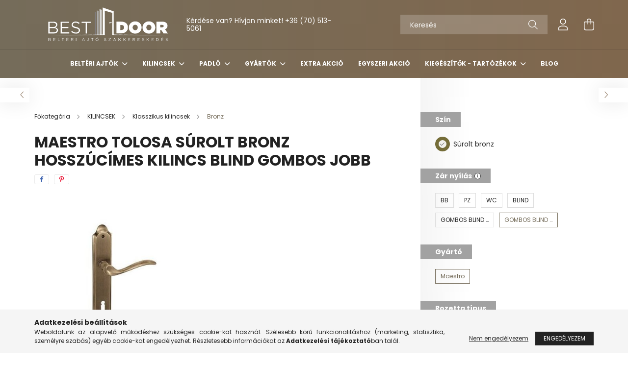

--- FILE ---
content_type: text/html; charset=UTF-8
request_url: https://www.xn--beltri-ajtk-ebb0l.hu/MAESTRO-TOLOSA-SUROLT-BRONZ-HOSSZUCIMES-KILINCS-BL
body_size: 25718
content:
<!DOCTYPE html>
<html lang="hu">
<head>
    <meta charset="utf-8">
<meta name="description" content="MAESTRO TOLOSA SÚROLT BRONZ HOSSZÚCÍMES KILINCS BLIND GOMBOS JOBB, BB ZÁR:A belső ajtók ún.kulcslyukas kilincse, a címen vagy az alsó rozettán hagyományos kulcs">
<meta name="robots" content="index, follow">
<meta http-equiv="X-UA-Compatible" content="IE=Edge">
<meta property="og:site_name" content="beltéri-ajtók.hu" />
<meta property="og:title" content="MAESTRO TOLOSA SÚROLT BRONZ HOSSZÚCÍMES KILINCS BLIND GOMBOS">
<meta property="og:description" content="MAESTRO TOLOSA SÚROLT BRONZ HOSSZÚCÍMES KILINCS BLIND GOMBOS JOBB, BB ZÁR:A belső ajtók ún.kulcslyukas kilincse, a címen vagy az alsó rozettán hagyományos kulcs">
<meta property="og:type" content="product">
<meta property="og:url" content="https://www.xn--beltri-ajtk-ebb0l.hu/MAESTRO-TOLOSA-SUROLT-BRONZ-HOSSZUCIMES-KILINCS-BL">
<meta property="og:image" content="https://www.xn--beltri-ajtk-ebb0l.hu/img/24761/300406/300406.jpg">
<meta name="google-site-verification" content="vdIZj4fzpnYCIxMu0VtA6WmvCZTAuZoiRJAWWiNNoGg">
<meta name="mobile-web-app-capable" content="yes">
<meta name="apple-mobile-web-app-capable" content="yes">
<meta name="MobileOptimized" content="320">
<meta name="HandheldFriendly" content="true">

<title>MAESTRO TOLOSA SÚROLT BRONZ HOSSZÚCÍMES KILINCS BLIND GOMBOS</title>


<script>
var service_type="shop";
var shop_url_main="https://www.xn--beltri-ajtk-ebb0l.hu";
var actual_lang="hu";
var money_len="0";
var money_thousend=" ";
var money_dec=",";
var shop_id=24761;
var unas_design_url="https:"+"/"+"/"+"www.xn--beltri-ajtk-ebb0l.hu"+"/"+"!common_design"+"/"+"base"+"/"+"002101"+"/";
var unas_design_code='002101';
var unas_base_design_code='2100';
var unas_design_ver=4;
var unas_design_subver=4;
var unas_shop_url='https://www.xn--beltri-ajtk-ebb0l.hu';
var responsive="yes";
var price_nullcut_disable=1;
var config_plus=new Array();
config_plus['product_tooltip']=1;
config_plus['cart_redirect']=1;
config_plus['money_type']='Ft';
config_plus['money_type_display']='Ft';
var lang_text=new Array();

var UNAS = UNAS || {};
UNAS.shop={"base_url":'https://www.xn--beltri-ajtk-ebb0l.hu',"domain":'www.xn--beltri-ajtk-ebb0l.hu',"username":'bestdoor.unas.hu',"id":24761,"lang":'hu',"currency_type":'Ft',"currency_code":'HUF',"currency_rate":'1',"currency_length":0,"base_currency_length":0,"canonical_url":'https://www.xn--beltri-ajtk-ebb0l.hu/MAESTRO-TOLOSA-SUROLT-BRONZ-HOSSZUCIMES-KILINCS-BL'};
UNAS.design={"code":'002101',"page":'product_details'};
UNAS.api_auth="2a27bb668eff919e1051f0bb300691c0";
UNAS.customer={"email":'',"id":0,"group_id":0,"without_registration":0};
UNAS.shop["category_id"]="637623";
UNAS.shop["sku"]="300406";
UNAS.shop["product_id"]="463490745";
UNAS.shop["only_private_customer_can_purchase"] = false;
 

UNAS.text = {
    "button_overlay_close": `Bezár`,
    "popup_window": `Felugró ablak`,
    "list": `lista`,
    "updating_in_progress": `frissítés folyamatban`,
    "updated": `frissítve`,
    "is_opened": `megnyitva`,
    "is_closed": `bezárva`,
    "deleted": `törölve`,
    "consent_granted": `hozzájárulás megadva`,
    "consent_rejected": `hozzájárulás elutasítva`,
    "field_is_incorrect": `mező hibás`,
    "error_title": `Hiba!`,
    "product_variants": `termék változatok`,
    "product_added_to_cart": `A termék a kosárba került`,
    "product_added_to_cart_with_qty_problem": `A termékből csak [qty_added_to_cart] [qty_unit] került kosárba`,
    "product_removed_from_cart": `A termék törölve a kosárból`,
    "reg_title_name": `Név`,
    "reg_title_company_name": `Cégnév`,
    "number_of_items_in_cart": `Kosárban lévő tételek száma`,
    "cart_is_empty": `A kosár üres`,
    "cart_updated": `A kosár frissült`,
    "mandatory": `Kötelező!`
};


UNAS.text["delete_from_compare"]= `Törlés összehasonlításból`;
UNAS.text["comparison"]= `Összehasonlítás`;

UNAS.text["delete_from_favourites"]= `Törlés a kedvencek közül`;
UNAS.text["add_to_favourites"]= `Kedvencekhez`;








window.lazySizesConfig=window.lazySizesConfig || {};
window.lazySizesConfig.loadMode=1;
window.lazySizesConfig.loadHidden=false;

window.dataLayer = window.dataLayer || [];
function gtag(){dataLayer.push(arguments)};
gtag('js', new Date());
</script>

<script src="https://www.xn--beltri-ajtk-ebb0l.hu/!common_packages/jquery/jquery-3.2.1.js?mod_time=1759314983"></script>
<script src="https://www.xn--beltri-ajtk-ebb0l.hu/!common_packages/jquery/plugins/migrate/migrate.js?mod_time=1759314984"></script>
<script src="https://www.xn--beltri-ajtk-ebb0l.hu/!common_packages/jquery/plugins/autocomplete/autocomplete.js?mod_time=1759314983"></script>
<script src="https://www.xn--beltri-ajtk-ebb0l.hu/!common_packages/jquery/plugins/tools/overlay/overlay.js?mod_time=1759314984"></script>
<script src="https://www.xn--beltri-ajtk-ebb0l.hu/!common_packages/jquery/plugins/tools/toolbox/toolbox.expose.js?mod_time=1759314984"></script>
<script src="https://www.xn--beltri-ajtk-ebb0l.hu/!common_packages/jquery/plugins/lazysizes/lazysizes.min.js?mod_time=1759314984"></script>
<script src="https://www.xn--beltri-ajtk-ebb0l.hu/!common_packages/jquery/plugins/lazysizes/plugins/bgset/ls.bgset.min.js?mod_time=1759314984"></script>
<script src="https://www.xn--beltri-ajtk-ebb0l.hu/!common_packages/jquery/own/shop_common/exploded/common.js?mod_time=1769410770"></script>
<script src="https://www.xn--beltri-ajtk-ebb0l.hu/!common_packages/jquery/own/shop_common/exploded/common_overlay.js?mod_time=1759314983"></script>
<script src="https://www.xn--beltri-ajtk-ebb0l.hu/!common_packages/jquery/own/shop_common/exploded/common_shop_popup.js?mod_time=1759314983"></script>
<script src="https://www.xn--beltri-ajtk-ebb0l.hu/!common_packages/jquery/own/shop_common/exploded/page_product_details.js?mod_time=1759314983"></script>
<script src="https://www.xn--beltri-ajtk-ebb0l.hu/!common_packages/jquery/own/shop_common/exploded/function_favourites.js?mod_time=1759314983"></script>
<script src="https://www.xn--beltri-ajtk-ebb0l.hu/!common_packages/jquery/own/shop_common/exploded/function_compare.js?mod_time=1759314983"></script>
<script src="https://www.xn--beltri-ajtk-ebb0l.hu/!common_packages/jquery/own/shop_common/exploded/function_product_print.js?mod_time=1759314983"></script>
<script src="https://www.xn--beltri-ajtk-ebb0l.hu/!common_packages/jquery/own/shop_common/exploded/function_vote.js?mod_time=1759314983"></script>
<script src="https://www.xn--beltri-ajtk-ebb0l.hu/!common_packages/jquery/plugins/hoverintent/hoverintent.js?mod_time=1759314984"></script>
<script src="https://www.xn--beltri-ajtk-ebb0l.hu/!common_packages/jquery/own/shop_tooltip/shop_tooltip.js?mod_time=1759314983"></script>
<script src="https://www.xn--beltri-ajtk-ebb0l.hu/!common_packages/jquery/plugins/responsive_menu/responsive_menu-unas.js?mod_time=1759314984"></script>
<script src="https://www.xn--beltri-ajtk-ebb0l.hu/!common_design/base/002100/main.js?mod_time=1759314986"></script>
<script src="https://www.xn--beltri-ajtk-ebb0l.hu/!common_packages/jquery/plugins/flickity/v3/flickity.pkgd.min.js?mod_time=1759314984"></script>
<script src="https://www.xn--beltri-ajtk-ebb0l.hu/!common_packages/jquery/plugins/toastr/toastr.min.js?mod_time=1759314984"></script>
<script src="https://www.xn--beltri-ajtk-ebb0l.hu/!common_packages/jquery/plugins/tippy/popper-2.4.4.min.js?mod_time=1759314984"></script>
<script src="https://www.xn--beltri-ajtk-ebb0l.hu/!common_packages/jquery/plugins/tippy/tippy-bundle.umd.min.js?mod_time=1759314984"></script>
<script src="https://www.xn--beltri-ajtk-ebb0l.hu/!common_packages/jquery/plugins/photoswipe/photoswipe.min.js?mod_time=1759314984"></script>
<script src="https://www.xn--beltri-ajtk-ebb0l.hu/!common_packages/jquery/plugins/photoswipe/photoswipe-ui-default.min.js?mod_time=1759314984"></script>

<link href="https://www.xn--beltri-ajtk-ebb0l.hu/temp/shop_24761_4b3a0da0f2f8db2fb5309bf5446abffc.css?mod_time=1769861442" rel="stylesheet" type="text/css">

<link href="https://www.xn--beltri-ajtk-ebb0l.hu/MAESTRO-TOLOSA-SUROLT-BRONZ-HOSSZUCIMES-KILINCS-BL" rel="canonical">
<link href="https://www.xn--beltri-ajtk-ebb0l.hu/shop_ordered/24761/design_pic/favicon.ico" rel="shortcut icon">
<script>
        var google_consent=1;
    
        gtag('consent', 'default', {
           'ad_storage': 'denied',
           'ad_user_data': 'denied',
           'ad_personalization': 'denied',
           'analytics_storage': 'denied',
           'functionality_storage': 'denied',
           'personalization_storage': 'denied',
           'security_storage': 'granted'
        });

    
        gtag('consent', 'update', {
           'ad_storage': 'denied',
           'ad_user_data': 'denied',
           'ad_personalization': 'denied',
           'analytics_storage': 'denied',
           'functionality_storage': 'denied',
           'personalization_storage': 'denied',
           'security_storage': 'granted'
        });

        </script>
    <script async src="https://www.googletagmanager.com/gtag/js?id=UA-229691374-1"></script>    <script>
    gtag('config', 'UA-229691374-1');

        </script>
        <script>
    var google_analytics=1;

                gtag('event', 'view_item', {
              "currency": "HUF",
              "value": '19619',
              "items": [
                  {
                      "item_id": "300406",
                      "item_name": "MAESTRO TOLOSA SÚROLT BRONZ HOSSZÚCÍMES KILINCS BLIND GOMBOS JOBB",
                      "item_category": "KILINCSEK/Klasszikus kilincsek/Bronz",
                      "price": '19619'
                  }
              ],
              'non_interaction': true
            });
               </script>
           <script>
        gtag('config', 'AW-992662620');
                </script>
            <script>
        var google_ads=1;

                gtag('event','remarketing', {
            'ecomm_pagetype': 'product',
            'ecomm_prodid': ["300406"],
            'ecomm_totalvalue': 19619        });
            </script>
    
    <script>
    var facebook_pixel=1;
    /* <![CDATA[ */
        !function(f,b,e,v,n,t,s){if(f.fbq)return;n=f.fbq=function(){n.callMethod?
            n.callMethod.apply(n,arguments):n.queue.push(arguments)};if(!f._fbq)f._fbq=n;
            n.push=n;n.loaded=!0;n.version='2.0';n.queue=[];t=b.createElement(e);t.async=!0;
            t.src=v;s=b.getElementsByTagName(e)[0];s.parentNode.insertBefore(t,s)}(window,
                document,'script','//connect.facebook.net/en_US/fbevents.js');

        fbq('init', '/belteri.ajtok');
                fbq('track', 'PageView', {}, {eventID:'PageView.aX8joiIcKQSNyrdNfJEGjAAAnZk'});
        
        fbq('track', 'ViewContent', {
            content_name: 'MAESTRO TOLOSA SÚROLT BRONZ HOSSZÚCÍMES KILINCS BLIND GOMBOS JOBB',
            content_category: 'KILINCSEK > Klasszikus kilincsek > Bronz',
            content_ids: ['300406'],
            contents: [{'id': '300406', 'quantity': '1'}],
            content_type: 'product',
            value: 19618.9092,
            currency: 'HUF'
        }, {eventID:'ViewContent.aX8joiIcKQSNyrdNfJEGjAAAnZk'});

        
        $(document).ready(function() {
            $(document).on("addToCart", function(event, product_array){
                facebook_event('AddToCart',{
					content_name: product_array.name,
					content_category: product_array.category,
					content_ids: [product_array.sku],
					contents: [{'id': product_array.sku, 'quantity': product_array.qty}],
					content_type: 'product',
					value: product_array.price,
					currency: 'HUF'
				}, {eventID:'AddToCart.' + product_array.event_id});
            });

            $(document).on("addToFavourites", function(event, product_array){
                facebook_event('AddToWishlist', {
                    content_ids: [product_array.sku],
                    content_type: 'product'
                }, {eventID:'AddToFavourites.' + product_array.event_id});
            });
        });

    /* ]]> */
    </script>


<!-- Smartlook tracking code -->
<script>
    window.smartlook||(function(d) {
        var o=smartlook=function(){ o.api.push(arguments)},h=d.getElementsByTagName('head')[0];
        var c=d.createElement('script');o.api=new Array();c.async=true;c.type='text/javascript';
        c.charset='utf-8';c.src='https://rec.smartlook.com/recorder.js';h.appendChild(c)
    })(document);
    smartlook('init', 'dd4d4d21b499726aeecdd864e4b68f5de7bdff35'');
</script>


    <meta content="width=device-width, initial-scale=1.0" name="viewport" />
    <link rel="preconnect" href="https://fonts.gstatic.com">
    <link rel="preload" href="https://fonts.googleapis.com/css2?family=Poppins:wght@400;700&display=swap" as="style" />
    <link rel="stylesheet" href="https://fonts.googleapis.com/css2?family=Poppins:wght@400;700&display=swap" media="print" onload="this.media='all'">
    <noscript>
        <link rel="stylesheet" href="https://fonts.googleapis.com/css2?family=Poppins:wght@400;700&display=swap" />
    </noscript>
    
    
    
    
    

    
    
    
            
        
        
        
        
        
    
    
</head>




<body class='design_ver4 design_subver1 design_subver2 design_subver3 design_subver4' id="ud_shop_artdet">
<div id="image_to_cart" style="display:none; position:absolute; z-index:100000;"></div>
<div class="overlay_common overlay_warning" id="overlay_cart_add"></div>
<script>$(document).ready(function(){ overlay_init("cart_add",{"onBeforeLoad":false}); });</script>
<div id="overlay_login_outer"></div>	
	<script>
	$(document).ready(function(){
	    var login_redir_init="";

		$("#overlay_login_outer").overlay({
			onBeforeLoad: function() {
                var login_redir_temp=login_redir_init;
                if (login_redir_act!="") {
                    login_redir_temp=login_redir_act;
                    login_redir_act="";
                }

									$.ajax({
						type: "GET",
						async: true,
						url: "https://www.xn--beltri-ajtk-ebb0l.hu/shop_ajax/ajax_popup_login.php",
						data: {
							shop_id:"24761",
							lang_master:"hu",
                            login_redir:login_redir_temp,
							explicit:"ok",
							get_ajax:"1"
						},
						success: function(data){
							$("#overlay_login_outer").html(data);
							if (unas_design_ver >= 5) $("#overlay_login_outer").modal('show');
							$('#overlay_login1 input[name=shop_pass_login]').keypress(function(e) {
								var code = e.keyCode ? e.keyCode : e.which;
								if(code.toString() == 13) {		
									document.form_login_overlay.submit();		
								}	
							});	
						}
					});
								},
			top: 50,
			mask: {
	color: "#000000",
	loadSpeed: 200,
	maskId: "exposeMaskOverlay",
	opacity: 0.7
},
			closeOnClick: (config_plus['overlay_close_on_click_forced'] === 1),
			onClose: function(event, overlayIndex) {
				$("#login_redir").val("");
			},
			load: false
		});
		
			});
	function overlay_login() {
		$(document).ready(function(){
			$("#overlay_login_outer").overlay().load();
		});
	}
	function overlay_login_remind() {
        if (unas_design_ver >= 5) {
            $("#overlay_remind").overlay().load();
        } else {
            $(document).ready(function () {
                $("#overlay_login_outer").overlay().close();
                setTimeout('$("#overlay_remind").overlay().load();', 250);
            });
        }
	}

    var login_redir_act="";
    function overlay_login_redir(redir) {
        login_redir_act=redir;
        $("#overlay_login_outer").overlay().load();
    }
	</script>  
	<div class="overlay_common overlay_info" id="overlay_remind"></div>
<script>$(document).ready(function(){ overlay_init("remind",[]); });</script>

	<script>
    	function overlay_login_error_remind() {
		$(document).ready(function(){
			load_login=0;
			$("#overlay_error").overlay().close();
			setTimeout('$("#overlay_remind").overlay().load();', 250);	
		});
	}
	</script>  
	<div class="overlay_common overlay_info" id="overlay_newsletter"></div>
<script>$(document).ready(function(){ overlay_init("newsletter",[]); });</script>

<script>
function overlay_newsletter() {
    $(document).ready(function(){
        $("#overlay_newsletter").overlay().load();
    });
}
</script>
<div class="overlay_common overlay_error" id="overlay_script"></div>
<script>$(document).ready(function(){ overlay_init("script",[]); });</script>
<style> .grecaptcha-badge { display: none !important; } </style>     <script>
    $(document).ready(function() {
        $.ajax({
            type: "GET",
            url: "https://www.xn--beltri-ajtk-ebb0l.hu/shop_ajax/ajax_stat.php",
            data: {master_shop_id:"24761",get_ajax:"1"}
        });
    });
    </script>
    

<div id="container" class="no-slideshow  page_shop_artdet_300406 filter-not-exists">
            <header class="header position-relative">
            
            <div class="header-inner">
                <div class="header-container container">
                    <div class="row gutters-5 flex-nowrap justify-content-center align-items-center">
                            <div id="header_logo_img" class="js-element logo col-auto flex-shrink-1 order-2 order-xl-1" data-element-name="header_logo">
        <div class="header_logo-img-container">
            <div class="header_logo-img-wrapper">
                                                            <a href="https://www.xn--beltri-ajtk-ebb0l.hu/">                        <picture>
                                                                                    <img                                  width="300" height="80"
                                                                  src="https://www.xn--beltri-ajtk-ebb0l.hu/!common_design/custom/bestdoor.unas.hu/element/layout_hu_header_logo-300x80_1_default.png?time=1646662126"
                                 srcset="https://www.xn--beltri-ajtk-ebb0l.hu/!common_design/custom/bestdoor.unas.hu/element/layout_hu_header_logo-300x80_1_default.png?time=1646662126 1x, https://www.xn--beltri-ajtk-ebb0l.hu/!common_design/custom/bestdoor.unas.hu/element/layout_hu_header_logo-300x80_1_default_retina.png?time=1646662126 2x"
                                 alt="best-door-logo"/>
                        </picture>
                        </a>                                                </div>
        </div>
    </div>


                        <div class="header__left col-auto col-xl order-1 order-xl-2">
                            <div class="d-flex align-items-center justify-content-center">
                                <button type="button" class="hamburger__btn js-hamburger-btn dropdown--btn d-xl-none" id="hamburger__btn" aria-label="hamburger button" data-btn-for=".hamburger__dropdown">
                                    <span class="hamburger__btn-icon icon--hamburger"></span>
                                </button>
                                    <div class="js-element header_text_section_2 d-none d-xl-block" data-element-name="header_text_section_2">
        <div class="element__content ">
                            <div class="element__html slide-1"><p>Kérdése van? Hívjon minket! +36 (70) 513-5061                              </p></div>
                    </div>
    </div>

                            </div>
                        </div>

                        <div class="header__right col col-xl-auto order-3 py-3 py-lg-5">
                            <div class="d-flex align-items-center justify-content-end">
                                
                                
                                <div class="search-open-btn d-block d-lg-none icon--search text-center" onclick="toggleSearch();"></div>
                                <div class="search__container">
                                    <div class="search-box position-relative ml-auto container px-0 browser-is-chrome" id="box_search_content">
    <form name="form_include_search" id="form_include_search" action="https://www.xn--beltri-ajtk-ebb0l.hu/shop_search.php" method="get">
        <div class="box-search-group mb-0">
            <input data-stay-visible-breakpoint="992" name="search" id="box_search_input" value=""
                   aria-label="Keresés" pattern=".{3,100}" title="Hosszabb kereső kifejezést írjon be!" placeholder="Keresés"
                   type="text" maxlength="100" class="ac_input form-control js-search-input" autocomplete="off" required            >
            <div class="search-box__search-btn-outer input-group-append" title="Keresés">
                <button class="search-btn" aria-label="Keresés">
                    <span class="search-btn-icon icon--search"></span>
                </button>
            </div>
            <div class="search__loading">
                <div class="loading-spinner--small"></div>
            </div>
        </div>
        <div class="search-box__mask"></div>
    </form>
    <div class="ac_results"></div>
</div>
<script>
    $(document).ready(function(){
        $(document).on('smartSearchInputLoseFocus', function(){
            if ($('.js-search-smart-autocomplete').length>0) {
                setTimeout(function(){
                    let height = $(window).height() - ($('.js-search-smart-autocomplete').offset().top - $(window).scrollTop()) - 20;
                    $('.search-smart-autocomplete').css('max-height', height + 'px');
                }, 300);
            }
        });
    });
</script>



                                </div>
                                <div class="profil__container">
                                                <div class="profile">
            <button type="button" class="profile__btn js-profile-btn dropdown--btn" id="profile__btn" data-orders="https://www.xn--beltri-ajtk-ebb0l.hu/shop_order_track.php" aria-label="profile button" data-btn-for=".profile__dropdown">
                <span class="profile__btn-icon icon--head"></span>
            </button>
        </div>
    
                                </div>
                                <div class="cart-box__container pr-3 pr-xl-0">
                                    <button class="cart-box__btn dropdown--btn" aria-label="cart button" type="button" data-btn-for=".cart-box__dropdown">
                                        <span class="cart-box__btn-icon icon--cart">
                                                <span id='box_cart_content' class='cart-box'>            </span>
                                        </span>
                                    </button>
                                </div>
                            </div>
                        </div>
                    </div>
                </div>
            </div>
                            <div class="header-menus d-none d-xl-block">
                    <div class="container text-center position-relative">
                        <ul class="main-menus d-none d-lg-flex justify-content-center text-left js-main-menus-content cat-menus level-0 plus-menus level-0" data-level="0">
                                <li class='cat-menu  has-child js-cat-menu-708316' data-id="708316">

        <span class="cat-menu__name font-weight-bold">
                            <a class='cat-menu__link font-weight-bold' href='#' >
                            BELTÉRI AJTÓK            </a>
        </span>

        			    <div class="cat-menu__sublist js-sublist level-1 ">
        <div class="sublist-inner js-sublist-inner ps__child--consume">
            <div class="cat-menu__sublist-inner d-flex">
                <div class="flex-grow-1">
                    <ul class="cat-menus level-1 row" data-level="cat-level-1">
                                                    <li class="col-2 mb-5 cat-menu has-child js-cat-menu-419944" data-id="419944">
                                <span class="cat-menu__name text-uppercase font-weight-bold" >
                                    <a class="cat-menu__link" href="https://www.xn--beltri-ajtk-ebb0l.hu/Belteri-Ajtolap" >
                                    Beltéri Ajtólap
                                                                            </a>
                                </span>
                                                                        <div class="cat-menu__list level-2">
        <ul class="cat-menus level-2" data-level="cat-level-2">
                            <li class="cat-menu js-cat-menu-575500" data-id="575500">
                    <span class="cat-menu__name" >
                        <a class="cat-menu__link" href="https://www.xn--beltri-ajtk-ebb0l.hu/Modern-Belteri-ajtolap" >                        Modern Beltéri ajtólap
                                                    </a>                    </span>
                                    </li>
                            <li class="cat-menu js-cat-menu-319050" data-id="319050">
                    <span class="cat-menu__name" >
                        <a class="cat-menu__link" href="https://www.xn--beltri-ajtk-ebb0l.hu/Pattern-Belteri-ajtolap" >                        Pattern Beltéri ajtólap
                                                    </a>                    </span>
                                    </li>
                            <li class="cat-menu js-cat-menu-966512" data-id="966512">
                    <span class="cat-menu__name" >
                        <a class="cat-menu__link" href="https://www.xn--beltri-ajtk-ebb0l.hu/Internal-Belteri-ajtolap" >                        Internal Beltéri ajtólap
                                                    </a>                    </span>
                                    </li>
                                </ul>
    </div>


                                                            </li>
                                                    <li class="col-2 mb-5 cat-menu has-child js-cat-menu-564175" data-id="564175">
                                <span class="cat-menu__name text-uppercase font-weight-bold" >
                                    <a class="cat-menu__link" href="https://www.xn--beltri-ajtk-ebb0l.hu/Tokok" >
                                    Tokok
                                                                            </a>
                                </span>
                                                                        <div class="cat-menu__list level-2">
        <ul class="cat-menus level-2" data-level="cat-level-2">
                            <li class="cat-menu js-cat-menu-738739" data-id="738739">
                    <span class="cat-menu__name" >
                        <a class="cat-menu__link" href="https://www.xn--beltri-ajtk-ebb0l.hu/Falcolt-tok" >                        Falcolt tok
                                                    </a>                    </span>
                                    </li>
                            <li class="cat-menu js-cat-menu-949711" data-id="949711">
                    <span class="cat-menu__name" >
                        <a class="cat-menu__link" href="https://www.xn--beltri-ajtk-ebb0l.hu/Falcnelkuli-tok" >                        Falcnélküli tok
                                                    </a>                    </span>
                                    </li>
                                </ul>
    </div>


                                                            </li>
                                                    <li class="col-2 mb-5 cat-menu has-child js-cat-menu-232138" data-id="232138">
                                <span class="cat-menu__name text-uppercase font-weight-bold" >
                                    <a class="cat-menu__link" href="https://www.xn--beltri-ajtk-ebb0l.hu/Toloajtok" >
                                    Tolóajtók
                                                                            </a>
                                </span>
                                                                        <div class="cat-menu__list level-2">
        <ul class="cat-menus level-2" data-level="cat-level-2">
                            <li class="cat-menu js-cat-menu-942183" data-id="942183">
                    <span class="cat-menu__name" >
                        <a class="cat-menu__link" href="https://www.xn--beltri-ajtk-ebb0l.hu/sct/942183/Eclisse-toloajto-szerkezetek" >                        Eclisse tolóajtó szerkezetek
                                                    </a>                    </span>
                                    </li>
                            <li class="cat-menu js-cat-menu-379513" data-id="379513">
                    <span class="cat-menu__name" >
                        <a class="cat-menu__link" href="https://www.xn--beltri-ajtk-ebb0l.hu/Toloajto-vasalat" >                        Tolóajtó vasalat
                                                    </a>                    </span>
                                    </li>
                            <li class="cat-menu js-cat-menu-535754" data-id="535754">
                    <span class="cat-menu__name" >
                        <a class="cat-menu__link" href="https://www.xn--beltri-ajtk-ebb0l.hu/Toloajto-kiegeszitok" >                        Tolóajtó kiegészítők
                                                    </a>                    </span>
                                    </li>
                                </ul>
    </div>


                                                            </li>
                                                    <li class="col-2 mb-5 cat-menu has-child js-cat-menu-713969" data-id="713969">
                                <span class="cat-menu__name text-uppercase font-weight-bold" >
                                    <a class="cat-menu__link" href="https://www.xn--beltri-ajtk-ebb0l.hu/Nyiloajto" >
                                    Nyílóajtó
                                                                            </a>
                                </span>
                                                                        <div class="cat-menu__list level-2">
        <ul class="cat-menus level-2" data-level="cat-level-2">
                            <li class="cat-menu js-cat-menu-520615" data-id="520615">
                    <span class="cat-menu__name" >
                        <a class="cat-menu__link" href="https://www.xn--beltri-ajtk-ebb0l.hu/Falsikba-csukodo-ajto" >                        Falsíkba csukódó ajtó
                                                    </a>                    </span>
                                    </li>
                            <li class="cat-menu js-cat-menu-907935" data-id="907935">
                    <span class="cat-menu__name" >
                        <a class="cat-menu__link" href="https://www.xn--beltri-ajtk-ebb0l.hu/Eclisse-Tapeta-nyiloajto-szerkezetek" >                        Eclisse Tapéta nyílóajtó szerkezetek
                                                    </a>                    </span>
                                    </li>
                                </ul>
    </div>


                                                            </li>
                                                    <li class="col-2 mb-5 cat-menu has-child js-cat-menu-126027" data-id="126027">
                                <span class="cat-menu__name text-uppercase font-weight-bold" >
                                    <a class="cat-menu__link" href="https://www.xn--beltri-ajtk-ebb0l.hu/Tapetaajtok" >
                                    Tapétaajtók
                                                                            </a>
                                </span>
                                                                        <div class="cat-menu__list level-2">
        <ul class="cat-menus level-2" data-level="cat-level-2">
                            <li class="cat-menu js-cat-menu-775690" data-id="775690">
                    <span class="cat-menu__name" >
                        <a class="cat-menu__link" href="https://www.xn--beltri-ajtk-ebb0l.hu/Scrigno" >                        Scrigno
                                                    </a>                    </span>
                                    </li>
                            <li class="cat-menu js-cat-menu-285113" data-id="285113">
                    <span class="cat-menu__name" >
                        <a class="cat-menu__link" href="https://www.xn--beltri-ajtk-ebb0l.hu/spl/285113/Kiegeszitok" >                        Kiegészítők
                                                    </a>                    </span>
                                    </li>
                                </ul>
    </div>


                                                            </li>
                                            </ul>
                </div>
                            </div>
        </div>
    </div>


            </li>
    <li class='cat-menu  has-child js-cat-menu-943881' data-id="943881">

        <span class="cat-menu__name font-weight-bold">
                            <a class='cat-menu__link font-weight-bold' href='#' >
                            KILINCSEK            </a>
        </span>

        			    <div class="cat-menu__sublist js-sublist level-1 ">
        <div class="sublist-inner js-sublist-inner ps__child--consume">
            <div class="cat-menu__sublist-inner d-flex">
                <div class="flex-grow-1">
                    <ul class="cat-menus level-1 row" data-level="cat-level-1">
                                                    <li class="col-2 mb-5 cat-menu has-child js-cat-menu-446454" data-id="446454">
                                <span class="cat-menu__name text-uppercase font-weight-bold" >
                                    <a class="cat-menu__link" href="https://www.xn--beltri-ajtk-ebb0l.hu/kilincsek/design_kilincsek" >
                                    Design kilincsek
                                                                            </a>
                                </span>
                                                                        <div class="cat-menu__list level-2">
        <ul class="cat-menus level-2" data-level="cat-level-2">
                            <li class="cat-menu js-cat-menu-903572" data-id="903572">
                    <span class="cat-menu__name" >
                        <a class="cat-menu__link" href="https://www.xn--beltri-ajtk-ebb0l.hu/mandelli-premium-kilincsek" >                        Mandelli prémium kilincsek
                                                    </a>                    </span>
                                    </li>
                            <li class="cat-menu js-cat-menu-616399" data-id="616399">
                    <span class="cat-menu__name" >
                        <a class="cat-menu__link" href="https://www.xn--beltri-ajtk-ebb0l.hu/dnd-premium-kilincsek" >                        DND prémium kilincsek
                                                    </a>                    </span>
                                    </li>
                            <li class="cat-menu js-cat-menu-619452" data-id="619452">
                    <span class="cat-menu__name" >
                        <a class="cat-menu__link" href="https://www.xn--beltri-ajtk-ebb0l.hu/FSB-premium-kilincsek" >                        FSB prémium kilincsek
                                                    </a>                    </span>
                                    </li>
                            <li class="cat-menu js-cat-menu-750036" data-id="750036">
                    <span class="cat-menu__name" >
                        <a class="cat-menu__link" href="https://www.xn--beltri-ajtk-ebb0l.hu/comfort-kilincsek" >                        Comfort kilincsek
                                                    </a>                    </span>
                                    </li>
                            <li class="cat-menu js-cat-menu-249336" data-id="249336">
                    <span class="cat-menu__name" >
                        <a class="cat-menu__link" href="https://www.xn--beltri-ajtk-ebb0l.hu/kilincsek-design-kilincsek-also-rozetta" >                        Alsó rozetta
                                                    </a>                    </span>
                                    </li>
                            <li class="cat-menu js-cat-menu-593743" data-id="593743">
                    <span class="cat-menu__name" >
                        <a class="cat-menu__link" href="https://www.xn--beltri-ajtk-ebb0l.hu/FENYES-KROM" >                        FÉNYES KRÓM
                                                    </a>                    </span>
                                    </li>
                            <li class="cat-menu js-cat-menu-207946" data-id="207946">
                    <span class="cat-menu__name" >
                        <a class="cat-menu__link" href="https://www.xn--beltri-ajtk-ebb0l.hu/MATT-KROM" >                        MATT KRÓM
                                                    </a>                    </span>
                                    </li>
                                        <li class="cat-menu">
                    <a class="cat-menu__link cat-menu__all-cat font-s icon--a-chevron-right" href="https://www.xn--beltri-ajtk-ebb0l.hu/kilincsek/design_kilincsek">További kategóriák</a>
                </li>
                    </ul>
    </div>


                                                            </li>
                                                    <li class="col-2 mb-5 cat-menu has-child js-cat-menu-458237" data-id="458237">
                                <span class="cat-menu__name text-uppercase font-weight-bold" >
                                    <a class="cat-menu__link" href="https://www.xn--beltri-ajtk-ebb0l.hu/kilincsek-modern-kilincsek" >
                                    Modern kilincsek
                                                                            </a>
                                </span>
                                                                        <div class="cat-menu__list level-2">
        <ul class="cat-menus level-2" data-level="cat-level-2">
                            <li class="cat-menu js-cat-menu-443022" data-id="443022">
                    <span class="cat-menu__name" >
                        <a class="cat-menu__link" href="https://www.xn--beltri-ajtk-ebb0l.hu/spl/443022/Krom" >                        Króm
                                                    </a>                    </span>
                                    </li>
                            <li class="cat-menu js-cat-menu-504800" data-id="504800">
                    <span class="cat-menu__name" >
                        <a class="cat-menu__link" href="https://www.xn--beltri-ajtk-ebb0l.hu/spl/504800/Rez" >                        Réz
                                                    </a>                    </span>
                                    </li>
                            <li class="cat-menu js-cat-menu-750849" data-id="750849">
                    <span class="cat-menu__name" >
                        <a class="cat-menu__link" href="https://www.xn--beltri-ajtk-ebb0l.hu/Szaten-nikkel" >                        Szatén nikkel
                                                    </a>                    </span>
                                    </li>
                            <li class="cat-menu js-cat-menu-453152" data-id="453152">
                    <span class="cat-menu__name" >
                        <a class="cat-menu__link" href="https://www.xn--beltri-ajtk-ebb0l.hu/Aluminium" >                        Alumínium
                                                    </a>                    </span>
                                    </li>
                            <li class="cat-menu js-cat-menu-674836" data-id="674836">
                    <span class="cat-menu__name" >
                        <a class="cat-menu__link" href="https://www.xn--beltri-ajtk-ebb0l.hu/spl/674836/Fekete" >                        Fekete
                                                    </a>                    </span>
                                    </li>
                            <li class="cat-menu js-cat-menu-393995" data-id="393995">
                    <span class="cat-menu__name" >
                        <a class="cat-menu__link" href="https://www.xn--beltri-ajtk-ebb0l.hu/spl/393995/Inox" >                        Inox
                                                    </a>                    </span>
                                    </li>
                            <li class="cat-menu js-cat-menu-166490" data-id="166490">
                    <span class="cat-menu__name" >
                        <a class="cat-menu__link" href="https://www.xn--beltri-ajtk-ebb0l.hu/spl/166490/Bronz" >                        Bronz
                                                    </a>                    </span>
                                    </li>
                                        <li class="cat-menu">
                    <a class="cat-menu__link cat-menu__all-cat font-s icon--a-chevron-right" href="https://www.xn--beltri-ajtk-ebb0l.hu/kilincsek-modern-kilincsek">További kategóriák</a>
                </li>
                    </ul>
    </div>


                                                            </li>
                                                    <li class="col-2 mb-5 cat-menu has-child js-cat-menu-879563" data-id="879563">
                                <span class="cat-menu__name text-uppercase font-weight-bold" >
                                    <a class="cat-menu__link" href="https://www.xn--beltri-ajtk-ebb0l.hu/kilincsek-klasszikus-kilincsek" >
                                    Klasszikus kilincsek
                                                                            </a>
                                </span>
                                                                        <div class="cat-menu__list level-2">
        <ul class="cat-menus level-2" data-level="cat-level-2">
                            <li class="cat-menu js-cat-menu-891971" data-id="891971">
                    <span class="cat-menu__name" >
                        <a class="cat-menu__link" href="https://www.xn--beltri-ajtk-ebb0l.hu/Antik" >                        Antik
                                                    </a>                    </span>
                                    </li>
                            <li class="cat-menu js-cat-menu-113234" data-id="113234">
                    <span class="cat-menu__name" >
                        <a class="cat-menu__link" href="https://www.xn--beltri-ajtk-ebb0l.hu/spl/113234/Rez" >                        Réz
                                                    </a>                    </span>
                                    </li>
                            <li class="cat-menu js-cat-menu-637623" data-id="637623">
                    <span class="cat-menu__name" >
                        <a class="cat-menu__link" href="https://www.xn--beltri-ajtk-ebb0l.hu/spl/637623/Bronz" >                        Bronz
                                                    </a>                    </span>
                                    </li>
                            <li class="cat-menu js-cat-menu-815999" data-id="815999">
                    <span class="cat-menu__name" >
                        <a class="cat-menu__link" href="https://www.xn--beltri-ajtk-ebb0l.hu/spl/815999/Krom" >                        Króm
                                                    </a>                    </span>
                                    </li>
                            <li class="cat-menu js-cat-menu-370825" data-id="370825">
                    <span class="cat-menu__name" >
                        <a class="cat-menu__link" href="https://www.xn--beltri-ajtk-ebb0l.hu/Patinas" >                        Patinás
                                                    </a>                    </span>
                                    </li>
                            <li class="cat-menu js-cat-menu-923700" data-id="923700">
                    <span class="cat-menu__name" >
                        <a class="cat-menu__link" href="https://www.xn--beltri-ajtk-ebb0l.hu/spl/923700/Feher" >                        Fehér
                                                    </a>                    </span>
                                    </li>
                            <li class="cat-menu js-cat-menu-276565" data-id="276565">
                    <span class="cat-menu__name" >
                        <a class="cat-menu__link" href="https://www.xn--beltri-ajtk-ebb0l.hu/spl/276565/Szaten-nikkel" >                        Szatén nikkel
                                                    </a>                    </span>
                                    </li>
                                        <li class="cat-menu">
                    <a class="cat-menu__link cat-menu__all-cat font-s icon--a-chevron-right" href="https://www.xn--beltri-ajtk-ebb0l.hu/kilincsek-klasszikus-kilincsek">További kategóriák</a>
                </li>
                    </ul>
    </div>


                                                            </li>
                                                    <li class="col-2 mb-5 cat-menu has-child js-cat-menu-377657" data-id="377657">
                                <span class="cat-menu__name text-uppercase font-weight-bold" >
                                    <a class="cat-menu__link" href="https://www.xn--beltri-ajtk-ebb0l.hu/Olivari" >
                                    Olivari
                                                                            </a>
                                </span>
                                                                        <div class="cat-menu__list level-2">
        <ul class="cat-menus level-2" data-level="cat-level-2">
                            <li class="cat-menu js-cat-menu-750810" data-id="750810">
                    <span class="cat-menu__name" >
                        <a class="cat-menu__link" href="https://www.xn--beltri-ajtk-ebb0l.hu/Krom-kilincsek" >                        Króm kilincsek
                                                    </a>                    </span>
                                    </li>
                            <li class="cat-menu js-cat-menu-402648" data-id="402648">
                    <span class="cat-menu__name" >
                        <a class="cat-menu__link" href="https://www.xn--beltri-ajtk-ebb0l.hu/Inox-kilincsek" >                        Inox kilincsek
                                                    </a>                    </span>
                                    </li>
                            <li class="cat-menu js-cat-menu-582306" data-id="582306">
                    <span class="cat-menu__name" >
                        <a class="cat-menu__link" href="https://www.xn--beltri-ajtk-ebb0l.hu/SuperGold" >                        SuperGold
                                                    </a>                    </span>
                                    </li>
                            <li class="cat-menu js-cat-menu-823120" data-id="823120">
                    <span class="cat-menu__name" >
                        <a class="cat-menu__link" href="https://www.xn--beltri-ajtk-ebb0l.hu/Fenyes-Nikkel-kilincsek" >                        Fényes Nikkel kilincsek
                                                    </a>                    </span>
                                    </li>
                            <li class="cat-menu js-cat-menu-579368" data-id="579368">
                    <span class="cat-menu__name" >
                        <a class="cat-menu__link" href="https://www.xn--beltri-ajtk-ebb0l.hu/SuperVorosrez" >                        SuperVörösréz
                                                    </a>                    </span>
                                    </li>
                                </ul>
    </div>


                                                            </li>
                                                    <li class="col-2 mb-5 cat-menu has-child js-cat-menu-797827" data-id="797827">
                                <span class="cat-menu__name text-uppercase font-weight-bold" >
                                    <a class="cat-menu__link" href="https://www.xn--beltri-ajtk-ebb0l.hu/kilincsek-specialis-kilincsek" >
                                    Speciális kilincsek
                                                                            </a>
                                </span>
                                                                        <div class="cat-menu__list level-2">
        <ul class="cat-menus level-2" data-level="cat-level-2">
                            <li class="cat-menu js-cat-menu-805058" data-id="805058">
                    <span class="cat-menu__name" >
                        <a class="cat-menu__link" href="https://www.xn--beltri-ajtk-ebb0l.hu/Project-kilincsek" >                        Project kilincsek
                                                    </a>                    </span>
                                    </li>
                            <li class="cat-menu js-cat-menu-184366" data-id="184366">
                    <span class="cat-menu__name" >
                        <a class="cat-menu__link" href="https://www.xn--beltri-ajtk-ebb0l.hu/Biztonsagi-kilincsek" >                        Biztonsági kilincsek
                                                    </a>                    </span>
                                    </li>
                            <li class="cat-menu js-cat-menu-690076" data-id="690076">
                    <span class="cat-menu__name" >
                        <a class="cat-menu__link" href="https://www.xn--beltri-ajtk-ebb0l.hu/Antibakterialis-kilincsek" >                        Antibakteriális kilincsek
                                                    </a>                    </span>
                                    </li>
                                </ul>
    </div>


                                                            </li>
                                                    <li class="col-2 mb-5 cat-menu has-child js-cat-menu-407585" data-id="407585">
                                <span class="cat-menu__name text-uppercase font-weight-bold" >
                                    <a class="cat-menu__link" href="https://www.xn--beltri-ajtk-ebb0l.hu/kilincsek-szinvalaszto" >
                                    Színválasztó
                                                                            </a>
                                </span>
                                                                        <div class="cat-menu__list level-2">
        <ul class="cat-menus level-2" data-level="cat-level-2">
                            <li class="cat-menu js-cat-menu-708771" data-id="708771">
                    <span class="cat-menu__name" >
                        <a class="cat-menu__link" href="https://www.xn--beltri-ajtk-ebb0l.hu/FENYES-ARANY" >                        FÉNYES ARANY
                                                    </a>                    </span>
                                    </li>
                            <li class="cat-menu js-cat-menu-252958" data-id="252958">
                    <span class="cat-menu__name" >
                        <a class="cat-menu__link" href="https://www.xn--beltri-ajtk-ebb0l.hu/spl/252958/FENYES-KROM" >                        FÉNYES KRÓM
                                                    </a>                    </span>
                                    </li>
                            <li class="cat-menu js-cat-menu-256123" data-id="256123">
                    <span class="cat-menu__name" >
                        <a class="cat-menu__link" href="https://www.xn--beltri-ajtk-ebb0l.hu/KROM-PERLA" >                        KRÓM PERLA
                                                    </a>                    </span>
                                    </li>
                            <li class="cat-menu js-cat-menu-647752" data-id="647752">
                    <span class="cat-menu__name" >
                        <a class="cat-menu__link" href="https://www.xn--beltri-ajtk-ebb0l.hu/MATT-FEHER" >                        MATT FEHÉR
                                                    </a>                    </span>
                                    </li>
                            <li class="cat-menu js-cat-menu-192436" data-id="192436">
                    <span class="cat-menu__name" >
                        <a class="cat-menu__link" href="https://www.xn--beltri-ajtk-ebb0l.hu/MATT-FEKETE" >                        MATT FEKETE
                                                    </a>                    </span>
                                    </li>
                            <li class="cat-menu js-cat-menu-794824" data-id="794824">
                    <span class="cat-menu__name" >
                        <a class="cat-menu__link" href="https://www.xn--beltri-ajtk-ebb0l.hu/spl/794824/Matt-krom" >                        Matt króm
                                                    </a>                    </span>
                                    </li>
                            <li class="cat-menu js-cat-menu-443873" data-id="443873">
                    <span class="cat-menu__name" >
                        <a class="cat-menu__link" href="https://www.xn--beltri-ajtk-ebb0l.hu/SZATEN-ARANY" >                        SZATÉN ARANY
                                                    </a>                    </span>
                                    </li>
                                        <li class="cat-menu">
                    <a class="cat-menu__link cat-menu__all-cat font-s icon--a-chevron-right" href="https://www.xn--beltri-ajtk-ebb0l.hu/kilincsek-szinvalaszto">További kategóriák</a>
                </li>
                    </ul>
    </div>


                                                            </li>
                                                    <li class="col-2 mb-5 cat-menu has-child js-cat-menu-311925" data-id="311925">
                                <span class="cat-menu__name text-uppercase font-weight-bold" >
                                    <a class="cat-menu__link" href="https://www.xn--beltri-ajtk-ebb0l.hu/TOLO-ES-UVEGAJTO-VASALATOK" >
                                    Ajtóhúzók/húzókagylók
                                                                            </a>
                                </span>
                                                                        <div class="cat-menu__list level-2">
        <ul class="cat-menus level-2" data-level="cat-level-2">
                            <li class="cat-menu js-cat-menu-120776" data-id="120776">
                    <span class="cat-menu__name" >
                        <a class="cat-menu__link" href="https://www.xn--beltri-ajtk-ebb0l.hu/AJTOHUZOK" >                        Ajtóhúzók
                                                    </a>                    </span>
                                    </li>
                            <li class="cat-menu js-cat-menu-366672" data-id="366672">
                    <span class="cat-menu__name" >
                        <a class="cat-menu__link" href="https://www.xn--beltri-ajtk-ebb0l.hu/spl/366672/Huzokagylok-toloajtokagylok" >                        Húzókagylók, tolóajtókagylók
                                                    </a>                    </span>
                                    </li>
                                </ul>
    </div>


                                                            </li>
                                                    <li class="col-2 mb-5 cat-menu has-child js-cat-menu-808507" data-id="808507">
                                <span class="cat-menu__name text-uppercase font-weight-bold" >
                                    <a class="cat-menu__link" href="https://www.xn--beltri-ajtk-ebb0l.hu/kilincsek-egyeb-kilincsek" >
                                    Egyéb termékek
                                                                            </a>
                                </span>
                                                                        <div class="cat-menu__list level-2">
        <ul class="cat-menus level-2" data-level="cat-level-2">
                            <li class="cat-menu js-cat-menu-987671" data-id="987671">
                    <span class="cat-menu__name" >
                        <a class="cat-menu__link" href="https://www.xn--beltri-ajtk-ebb0l.hu/Panttakaro" >                        Pánttakaró
                                                    </a>                    </span>
                                    </li>
                            <li class="cat-menu js-cat-menu-219286" data-id="219286">
                    <span class="cat-menu__name" >
                        <a class="cat-menu__link" href="https://www.xn--beltri-ajtk-ebb0l.hu/Szellozoracs" >                        Szellőzőrács
                                                    </a>                    </span>
                                    </li>
                            <li class="cat-menu js-cat-menu-181409" data-id="181409">
                    <span class="cat-menu__name" >
                        <a class="cat-menu__link" href="https://www.xn--beltri-ajtk-ebb0l.hu/Automata-kuszob" >                        Automata küszöb
                                                    </a>                    </span>
                                    </li>
                            <li class="cat-menu js-cat-menu-288970" data-id="288970">
                    <span class="cat-menu__name" >
                        <a class="cat-menu__link" href="https://www.xn--beltri-ajtk-ebb0l.hu/Ajtoutkozo" >                        Ajtóütköző
                                                    </a>                    </span>
                                    </li>
                                </ul>
    </div>


                                                            </li>
                                                    <li class="col-2 mb-5 cat-menu has-child js-cat-menu-218383" data-id="218383">
                                <span class="cat-menu__name text-uppercase font-weight-bold" >
                                    <a class="cat-menu__link" href="https://www.xn--beltri-ajtk-ebb0l.hu/Scoop-kilincsek" >
                                    Scoop kilincsek
                                                                            </a>
                                </span>
                                                                        <div class="cat-menu__list level-2">
        <ul class="cat-menus level-2" data-level="cat-level-2">
                            <li class="cat-menu js-cat-menu-195117" data-id="195117">
                    <span class="cat-menu__name" >
                        <a class="cat-menu__link" href="https://www.xn--beltri-ajtk-ebb0l.hu/SideBloc-Ultra" >                        SideBloc Ultra
                                                    </a>                    </span>
                                    </li>
                            <li class="cat-menu js-cat-menu-396577" data-id="396577">
                    <span class="cat-menu__name" >
                        <a class="cat-menu__link" href="https://www.xn--beltri-ajtk-ebb0l.hu/SideBloc-3-0" >                        SideBloc 3.0
                                                    </a>                    </span>
                                    </li>
                            <li class="cat-menu js-cat-menu-510628" data-id="510628">
                    <span class="cat-menu__name" >
                        <a class="cat-menu__link" href="https://www.xn--beltri-ajtk-ebb0l.hu/spl/510628/Formspiele" >                        Formspiele
                                                    </a>                    </span>
                                    </li>
                            <li class="cat-menu js-cat-menu-580507" data-id="580507">
                    <span class="cat-menu__name" >
                        <a class="cat-menu__link" href="https://www.xn--beltri-ajtk-ebb0l.hu/SideBloc-Light" >                        SideBloc Light
                                                    </a>                    </span>
                                    </li>
                                </ul>
    </div>


                                                            </li>
                                                    <li class="col-2 mb-5 cat-menu has-child js-cat-menu-219664" data-id="219664">
                                <span class="cat-menu__name text-uppercase font-weight-bold" >
                                    <a class="cat-menu__link" href="https://www.xn--beltri-ajtk-ebb0l.hu/kilincsek-rusztikus-kilincsek" >
                                    Rusztikus kilincsek
                                                                            </a>
                                </span>
                                                                        <div class="cat-menu__list level-2">
        <ul class="cat-menus level-2" data-level="cat-level-2">
                            <li class="cat-menu js-cat-menu-237776" data-id="237776">
                    <span class="cat-menu__name" >
                        <a class="cat-menu__link" href="https://www.xn--beltri-ajtk-ebb0l.hu/spl/237776/Kovacsoltvas" >                        Kovácsoltvas
                                                    </a>                    </span>
                                    </li>
                            <li class="cat-menu js-cat-menu-508061" data-id="508061">
                    <span class="cat-menu__name" >
                        <a class="cat-menu__link" href="https://www.xn--beltri-ajtk-ebb0l.hu/spl/508061/Kovacsoltvas-jellegu" >                        Kovácsoltvas jellegű
                                                    </a>                    </span>
                                    </li>
                                </ul>
    </div>


                                                            </li>
                                            </ul>
                </div>
                            </div>
        </div>
    </div>


            </li>
    <li class='cat-menu  has-child js-cat-menu-167474' data-id="167474">

        <span class="cat-menu__name font-weight-bold">
                            <a class='cat-menu__link font-weight-bold' href='#' >
                            PADLÓ            </a>
        </span>

        			    <div class="cat-menu__sublist js-sublist level-1 ">
        <div class="sublist-inner js-sublist-inner ps__child--consume">
            <div class="cat-menu__sublist-inner d-flex">
                <div class="flex-grow-1">
                    <ul class="cat-menus level-1 row" data-level="cat-level-1">
                                                    <li class="col-2 mb-5 cat-menu js-cat-menu-966272" data-id="966272">
                                <span class="cat-menu__name text-uppercase font-weight-bold" >
                                    <a class="cat-menu__link" href="https://www.xn--beltri-ajtk-ebb0l.hu/padlo-laminalt-padlo" >
                                    Laminált padló
                                                                            </a>
                                </span>
                                                            </li>
                                                    <li class="col-2 mb-5 cat-menu js-cat-menu-381066" data-id="381066">
                                <span class="cat-menu__name text-uppercase font-weight-bold" >
                                    <a class="cat-menu__link" href="https://www.xn--beltri-ajtk-ebb0l.hu/padlo-vinyl-padlo" >
                                    Vinyl padló
                                                                            </a>
                                </span>
                                                            </li>
                                            </ul>
                </div>
                            </div>
        </div>
    </div>


            </li>
    <li class='cat-menu  has-child js-cat-menu-517623' data-id="517623">

        <span class="cat-menu__name font-weight-bold">
                            <a class='cat-menu__link font-weight-bold' href='#' >
                            Gyártók            </a>
        </span>

        			    <div class="cat-menu__sublist js-sublist level-1 ">
        <div class="sublist-inner js-sublist-inner ps__child--consume">
            <div class="cat-menu__sublist-inner d-flex">
                <div class="flex-grow-1">
                    <ul class="cat-menus level-1 row" data-level="cat-level-1">
                                                    <li class="col-2 mb-5 cat-menu js-cat-menu-167143" data-id="167143">
                                <span class="cat-menu__name text-uppercase font-weight-bold" >
                                    <a class="cat-menu__link" href="https://www.xn--beltri-ajtk-ebb0l.hu/APRILE" >
                                    APRILE
                                                                            </a>
                                </span>
                                                            </li>
                                                    <li class="col-2 mb-5 cat-menu js-cat-menu-323336" data-id="323336">
                                <span class="cat-menu__name text-uppercase font-weight-bold" >
                                    <a class="cat-menu__link" href="https://www.xn--beltri-ajtk-ebb0l.hu/Classic" >
                                    Classic
                                                                            </a>
                                </span>
                                                            </li>
                                                    <li class="col-2 mb-5 cat-menu js-cat-menu-733843" data-id="733843">
                                <span class="cat-menu__name text-uppercase font-weight-bold" >
                                    <a class="cat-menu__link" href="https://www.xn--beltri-ajtk-ebb0l.hu/Design" >
                                    Design
                                                                            </a>
                                </span>
                                                            </li>
                                                    <li class="col-2 mb-5 cat-menu js-cat-menu-588652" data-id="588652">
                                <span class="cat-menu__name text-uppercase font-weight-bold" >
                                    <a class="cat-menu__link" href="https://www.xn--beltri-ajtk-ebb0l.hu/spl/588652/DND" >
                                    DND
                                                                            </a>
                                </span>
                                                            </li>
                                                    <li class="col-2 mb-5 cat-menu js-cat-menu-773253" data-id="773253">
                                <span class="cat-menu__name text-uppercase font-weight-bold" >
                                    <a class="cat-menu__link" href="https://www.xn--beltri-ajtk-ebb0l.hu/Eclisse" >
                                    Eclisse
                                                                            </a>
                                </span>
                                                            </li>
                                                    <li class="col-2 mb-5 cat-menu js-cat-menu-954444" data-id="954444">
                                <span class="cat-menu__name text-uppercase font-weight-bold" >
                                    <a class="cat-menu__link" href="https://www.xn--beltri-ajtk-ebb0l.hu/spl/954444/Formspiele" >
                                    Formspiele
                                                                            </a>
                                </span>
                                                            </li>
                                                    <li class="col-2 mb-5 cat-menu js-cat-menu-357116" data-id="357116">
                                <span class="cat-menu__name text-uppercase font-weight-bold" >
                                    <a class="cat-menu__link" href="https://www.xn--beltri-ajtk-ebb0l.hu/FSB" >
                                    FSB
                                                                            </a>
                                </span>
                                                            </li>
                                                    <li class="col-2 mb-5 cat-menu js-cat-menu-555723" data-id="555723">
                                <span class="cat-menu__name text-uppercase font-weight-bold" >
                                    <a class="cat-menu__link" href="https://www.xn--beltri-ajtk-ebb0l.hu/Griffwerk" >
                                    Griffwerk
                                                                            </a>
                                </span>
                                                            </li>
                                                    <li class="col-2 mb-5 cat-menu js-cat-menu-774898" data-id="774898">
                                <span class="cat-menu__name text-uppercase font-weight-bold" >
                                    <a class="cat-menu__link" href="https://www.xn--beltri-ajtk-ebb0l.hu/gyartok-maestro" >
                                    Maestro
                                                                            </a>
                                </span>
                                                            </li>
                                                    <li class="col-2 mb-5 cat-menu js-cat-menu-987809" data-id="987809">
                                <span class="cat-menu__name text-uppercase font-weight-bold" >
                                    <a class="cat-menu__link" href="https://www.xn--beltri-ajtk-ebb0l.hu/spl/987809/Olivari" >
                                    Olivari
                                                                            </a>
                                </span>
                                                            </li>
                                                    <li class="col-2 mb-5 cat-menu js-cat-menu-342389" data-id="342389">
                                <span class="cat-menu__name text-uppercase font-weight-bold" >
                                    <a class="cat-menu__link" href="https://www.xn--beltri-ajtk-ebb0l.hu/Scoop" >
                                    Scoop
                                                                            </a>
                                </span>
                                                            </li>
                                                    <li class="col-2 mb-5 cat-menu js-cat-menu-512846" data-id="512846">
                                <span class="cat-menu__name text-uppercase font-weight-bold" >
                                    <a class="cat-menu__link" href="https://www.xn--beltri-ajtk-ebb0l.hu/SM-Doors" >
                                    SM Doors
                                                                            </a>
                                </span>
                                                            </li>
                                                    <li class="col-2 mb-5 cat-menu js-cat-menu-681176" data-id="681176">
                                <span class="cat-menu__name text-uppercase font-weight-bold" >
                                    <a class="cat-menu__link" href="https://www.xn--beltri-ajtk-ebb0l.hu/gyartok-tupai" >
                                    Tupai
                                                                            </a>
                                </span>
                                                            </li>
                                                    <li class="col-2 mb-5 cat-menu js-cat-menu-316220" data-id="316220">
                                <span class="cat-menu__name text-uppercase font-weight-bold" >
                                    <a class="cat-menu__link" href="https://www.xn--beltri-ajtk-ebb0l.hu/gyartok-mandelli" >
                                    Mandelli
                                                                            </a>
                                </span>
                                                            </li>
                                            </ul>
                </div>
                            </div>
        </div>
    </div>


            </li>
    <li class='cat-menu  js-cat-menu-759970' data-id="759970">

        <span class="cat-menu__name font-weight-bold">
                            <a class='cat-menu__link font-weight-bold' href='https://www.xn--beltri-ajtk-ebb0l.hu/Extra-akcio' >
                            Extra akció            </a>
        </span>

            </li>
    <li class='cat-menu  js-cat-menu-366855' data-id="366855">

        <span class="cat-menu__name font-weight-bold">
                            <a class='cat-menu__link font-weight-bold' href='https://www.xn--beltri-ajtk-ebb0l.hu/Egyszeri-akcio' >
                            Egyszeri akció            </a>
        </span>

            </li>
    <li class='cat-menu  has-child js-cat-menu-831742' data-id="831742">

        <span class="cat-menu__name font-weight-bold">
                            <a class='cat-menu__link font-weight-bold' href='#' >
                            Kiegészítők - tartózékok            </a>
        </span>

        			    <div class="cat-menu__sublist js-sublist level-1 ">
        <div class="sublist-inner js-sublist-inner ps__child--consume">
            <div class="cat-menu__sublist-inner d-flex">
                <div class="flex-grow-1">
                    <ul class="cat-menus level-1 row" data-level="cat-level-1">
                                                    <li class="col-2 mb-5 cat-menu js-cat-menu-477073" data-id="477073">
                                <span class="cat-menu__name text-uppercase font-weight-bold" >
                                    <a class="cat-menu__link" href="https://www.xn--beltri-ajtk-ebb0l.hu/Szegelylecek" >
                                    Szegélylécek
                                                                            </a>
                                </span>
                                                            </li>
                                                    <li class="col-2 mb-5 cat-menu js-cat-menu-730623" data-id="730623">
                                <span class="cat-menu__name text-uppercase font-weight-bold" >
                                    <a class="cat-menu__link" href="https://www.xn--beltri-ajtk-ebb0l.hu/Alatetek" >
                                    Alátétek
                                                                            </a>
                                </span>
                                                            </li>
                                                    <li class="col-2 mb-5 cat-menu js-cat-menu-826022" data-id="826022">
                                <span class="cat-menu__name text-uppercase font-weight-bold" >
                                    <a class="cat-menu__link" href="https://www.xn--beltri-ajtk-ebb0l.hu/Parazaro-folia" >
                                    Párazáró fólia
                                                                            </a>
                                </span>
                                                            </li>
                                                    <li class="col-2 mb-5 cat-menu js-cat-menu-365713" data-id="365713">
                                <span class="cat-menu__name text-uppercase font-weight-bold" >
                                    <a class="cat-menu__link" href="https://www.xn--beltri-ajtk-ebb0l.hu/Profilok" >
                                    Profilok
                                                                            </a>
                                </span>
                                                            </li>
                                            </ul>
                </div>
                            </div>
        </div>
    </div>


            </li>

<script>
    $(document).ready(function () {
                    $('.cat-menu.has-child > .cat-menu__name').click(function () {
                let thisCatMenu = $(this).parent();
                let thisMainMenusContent = $('.js-main-menus-content');
                let thisCatMenuList = thisCatMenu.closest('[data-level]');
                let thisCatLevel = thisCatMenuList.data('level');

                if (thisCatLevel === "0") {
                    /*remove is-opened class form the rest menus (cat+plus)*/
                    thisMainMenusContent.find('.is-opened').not(thisCatMenu).removeClass('is-opened');
                } else {
                    /*remove is-opened class form the siblings cat menus */
                    thisCatMenuList.find('.is-opened').not(thisCatMenu).removeClass('is-opened');
                }

                if (thisCatMenu.hasClass('is-opened')) {
                    thisCatMenu.removeClass('is-opened');
                    $('html').removeClass('cat-level-' +thisCatLevel +'-is-opened');
                } else {
                    thisCatMenu.addClass('is-opened');
                    $('html').addClass('cat-level-' +thisCatLevel +'-is-opened').removeClass('menu-level-0-is-opened');
                }
            });
            });
</script>

                            			<li class="plus-menu" data-id="930300">
			<span class="plus-menu__name font-weight-bold">
									<a class="plus-menu__link" href="https://www.xn--beltri-ajtk-ebb0l.hu/blog" >
									Blog
				</a>
			</span>
					</li>
		<script>
		$(document).ready(function () {
							$('.plus-menu.has-child > .plus-menu__name').click(function () {
					var thisPlusMenu = $(this).parent();
					var thisMainMenusContent = $('.js-main-menus-content');
					var thisPlusMenuList = thisPlusMenu.closest('[data-level]');
					var thisMenuLevel = thisPlusMenuList.data('level');

					if (thisMenuLevel === "0") {
						/*remove is-opened class form the rest menus (cat+plus)*/
						thisMainMenusContent.find('.has-child.is-opened').not(thisPlusMenu).removeClass('is-opened');
					} else {
						/*remove is-opened class form the siblings plus menus */
						thisPlusMenuList.find('.has-child.is-opened').not(thisPlusMenu).removeClass('is-opened');
					}

					if (thisPlusMenu.hasClass('is-opened')) {
						thisPlusMenu.removeClass('is-opened');
						$('html').removeClass('menu-level-' + thisMenuLevel +'-is-opened');
					} else {
						thisPlusMenu.addClass('is-opened');
						$('html').addClass('menu-level-' + thisMenuLevel +'-is-opened').removeClass('cat-level-0-is-opened');
					}
				});
					});
	</script>


                        </ul>
                    </div>
                </div>
                    </header>
    
            <main class="main">
            <div class="main__content">
                                
                <div class="page_content_outer">
                    
<link rel="stylesheet" type="text/css" href="https://www.xn--beltri-ajtk-ebb0l.hu/!common_packages/jquery/plugins/photoswipe/css/default-skin.min.css">
<link rel="stylesheet" type="text/css" href="https://www.xn--beltri-ajtk-ebb0l.hu/!common_packages/jquery/plugins/photoswipe/css/photoswipe.min.css">


<script>
    var $clickElementToInitPs = '.js-init-ps';

    var initPhotoSwipeFromDOM = function() {
        var $pswp = $('.pswp')[0];
        var $psDatas = $('.photoSwipeDatas');

        $psDatas.each( function() {
            var $pics = $(this),
                getItems = function() {
                    var items = [];
                    $pics.find('a').each(function() {
                        var $this = $(this),
                            $href   = $this.attr('href'),
                            $size   = $this.data('size').split('x'),
                            $width  = $size[0],
                            $height = $size[1],
                            item = {
                                src : $href,
                                w   : $width,
                                h   : $height
                            };
                        items.push(item);
                    });
                    return items;
                };

            var items = getItems();

            $($clickElementToInitPs).on('click', function (event) {
                var $this = $(this);
                event.preventDefault();

                var $index = parseInt($this.attr('data-loop-index'));
                var options = {
                    index: $index,
                    history: false,
                    bgOpacity: 0.5,
                    shareEl: false,
                    showHideOpacity: true,
                    getThumbBoundsFn: function (index) {
                        /** azon képeről nagyítson a photoswipe, melyek láthatók
                        **/
                        var thumbnails = $($clickElementToInitPs).map(function() {
                            var $this = $(this);
                            if ($this.is(":visible")) {
                                return this;
                            }
                        }).get();
                        var thumbnail = thumbnails[index];
                        var pageYScroll = window.pageYOffset || document.documentElement.scrollTop;
                        var zoomedImgHeight = items[index].h;
                        var zoomedImgWidth = items[index].w;
                        var zoomedImgRatio = zoomedImgHeight / zoomedImgWidth;
                        var rect = thumbnail.getBoundingClientRect();
                        var zoomableImgHeight = rect.height;
                        var zoomableImgWidth = rect.width;
                        var zoomableImgRatio = (zoomableImgHeight / zoomableImgWidth);
                        var offsetY = 0;
                        var offsetX = 0;
                        var returnWidth = zoomableImgWidth;

                        if (zoomedImgRatio < 1) { /* a nagyított kép fekvő */
                            if (zoomedImgWidth < zoomableImgWidth) { /*A nagyított kép keskenyebb */
                                offsetX = (zoomableImgWidth - zoomedImgWidth) / 2;
                                offsetY = (Math.abs(zoomableImgHeight - zoomedImgHeight)) / 2;
                                returnWidth = zoomedImgWidth;
                            } else { /*A nagyított kép szélesebb */
                                offsetY = (zoomableImgHeight - (zoomableImgWidth * zoomedImgRatio)) / 2;
                            }

                        } else if (zoomedImgRatio > 1) { /* a nagyított kép álló */
                            if (zoomedImgHeight < zoomableImgHeight) { /*A nagyított kép alacsonyabb */
                                offsetX = (zoomableImgWidth - zoomedImgWidth) / 2;
                                offsetY = (zoomableImgHeight - zoomedImgHeight) / 2;
                                returnWidth = zoomedImgWidth;
                            } else { /*A nagyított kép magasabb */
                                offsetX = (zoomableImgWidth - (zoomableImgHeight / zoomedImgRatio)) / 2;
                                if (zoomedImgRatio > zoomableImgRatio) returnWidth = zoomableImgHeight / zoomedImgRatio;
                            }
                        } else { /*A nagyított kép négyzetes */
                            if (zoomedImgWidth < zoomableImgWidth) { /*A nagyított kép keskenyebb */
                                offsetX = (zoomableImgWidth - zoomedImgWidth) / 2;
                                offsetY = (Math.abs(zoomableImgHeight - zoomedImgHeight)) / 2;
                                returnWidth = zoomedImgWidth;
                            } else { /*A nagyított kép szélesebb */
                                offsetY = (zoomableImgHeight - zoomableImgWidth) / 2;
                            }
                        }

                        return {x: rect.left + offsetX, y: rect.top + pageYScroll + offsetY, w: returnWidth};
                    },
                    getDoubleTapZoom: function (isMouseClick, item) {
                        if (isMouseClick) {
                            return 1;
                        } else {
                            return item.initialZoomLevel < 0.7 ? 1 : 1.5;
                        }
                    }
                };

                var photoSwipe = new PhotoSwipe($pswp, PhotoSwipeUI_Default, items, options);
                photoSwipe.init();
            });
        });
    };
</script>


<div id='page_artdet_content' class='artdet artdet--type-1 position-relative'>

            <div class="fixed-cart bg-white js-fixed-cart" id="artdet__fixed-cart">
            <div class="container">
                <div class="row gutters-5 gutters-md-10 align-items-center py-3">
                    <div class="col-auto">
                        <img class="navbar__fixed-cart-img lazyload" width="50" height="50" src="https://www.xn--beltri-ajtk-ebb0l.hu/main_pic/space.gif" data-src="https://www.xn--beltri-ajtk-ebb0l.hu/img/24761/300406/50x50,r/300406.jpg?time=1652860664" data-srcset="https://www.xn--beltri-ajtk-ebb0l.hu/img/24761/300406/100x100,r/300406.jpg?time=1652860664 2x" alt="MAESTRO TOLOSA SÚROLT BRONZ HOSSZÚCÍMES KILINCS BLIND GOMBOS JOBB" />
                    </div>
                    <div class="col">
                        <div class="d-flex flex-column flex-md-row align-items-md-center">
                            <div class="fixed-cart__name line-clamp--2-12 font-weight-bold">  MAESTRO TOLOSA SÚROLT BRONZ HOSSZÚCÍMES KILINCS BLIND GOMBOS JOBB
</div>
                                                            <div class="fixed-cart__price with-rrp ml-md-auto  has-sale-price">
                                                                            <div class="artdet__price-base product-price--base">
                                             <span class="fixed-cart__price-base-value text-muted text-line-through"><span id='price_net_brutto_300406' class='price_net_brutto_300406'>24 524</span> Ft / grt</span>&nbsp;<span class="icon--info" data-tippy="Az áthúzott ár az árcsökkentés alkalmazását megelőző 30 nap legalacsonyabb eladási ára."></span>                                        </div>
                                                                                                                <div class="artdet__price-discount product-price--sale">
                                             
                                            <span id='price_akcio_brutto_300406' class='price_akcio_brutto_300406'>19 619</span> Ft / grt
                                        </div>
                                                                    </div>
                                                    </div>
                    </div>
                    <div class="col-auto">
                        <button class="navbar__fixed-cart-btn btn btn-primary" type="button" onclick="$('.artdet__cart-btn').trigger('click');"  >Kosárba</button>
                    </div>
                </div>
            </div>
        </div>
        <script>
            $(document).ready(function () {
                var $itemVisibilityCheck = $(".js-main-cart-btn");
                var $stickyElement = $(".js-fixed-cart");

                $(window).scroll(function () {
                    if ($(this).scrollTop() + 60 > $itemVisibilityCheck.offset().top) {
                        $stickyElement.addClass('is-visible');
                    } else {
                        $stickyElement.removeClass('is-visible');
                    }
                });
            });
        </script>
    
            <div class="artdet__pagination-wrap">
            <div class='artdet__pagination-btn artdet__pagination-prev desktop d-none d-md-flex' onclick="product_det_prevnext('https://www.xn--beltri-ajtk-ebb0l.hu/MAESTRO-TOLOSA-SUROLT-BRONZ-HOSSZUCIMES-KILINCS-BL','?cat=637623&sku=300406&action=prev_js')">
                <div class="icon--arrow-left"></div>
            </div>
            <div class='artdet__pagination-btn artdet__pagination-next desktop d-none d-md-flex' onclick="product_det_prevnext('https://www.xn--beltri-ajtk-ebb0l.hu/MAESTRO-TOLOSA-SUROLT-BRONZ-HOSSZUCIMES-KILINCS-BL','?cat=637623&sku=300406&action=next_js')">
                <div class="icon--arrow-right"></div>
            </div>
        </div>
    
    <script>
<!--
var lang_text_warning=`Figyelem!`
var lang_text_required_fields_missing=`Kérjük töltse ki a kötelező mezők mindegyikét!`
function formsubmit_artdet() {
   cart_add("300406","",null,1)
}
$(document).ready(function(){
	select_base_price("300406",1);
	
	
});
// -->
</script>


    <form name="form_temp_artdet">


        <div class="artdet__pic-data-wrap js-product">
            <div class="container">
                <div class="row">
                    <div class='artdet__img-data-left col-md-7 col-lg-8'>
                        <div class="prev-next-breadcrumb row align-items-center">
                                                            <div class='artdet__pagination-btn artdet__pagination-prev mobile d-md-none' onclick="product_det_prevnext('https://www.xn--beltri-ajtk-ebb0l.hu/MAESTRO-TOLOSA-SUROLT-BRONZ-HOSSZUCIMES-KILINCS-BL','?cat=637623&sku=300406&action=prev_js')">
                                    <div class="icon--arrow-left"></div>
                                </div>
                                                        <div class="col text-center text-md-left">        <nav class="breadcrumb__inner  font-s cat-level-3">
        <span class="breadcrumb__item breadcrumb__home is-clickable">
            <a href="https://www.xn--beltri-ajtk-ebb0l.hu/sct/0/" class="breadcrumb-link breadcrumb-home-link" aria-label="Főkategória" title="Főkategória">
                <span class='breadcrumb__text'>Főkategória</span>
            </a>
        </span>
                    <span class="breadcrumb__item">
                                    <a href="https://www.xn--beltri-ajtk-ebb0l.hu/kilincsek" class="breadcrumb-link">
                        <span class="breadcrumb__text">KILINCSEK</span>
                    </a>
                
                <script>
                    $("document").ready(function(){
                        $(".js-cat-menu-943881").addClass("is-selected");
                    });
                </script>
            </span>
                    <span class="breadcrumb__item visible-on-product-list">
                                    <a href="https://www.xn--beltri-ajtk-ebb0l.hu/kilincsek-klasszikus-kilincsek" class="breadcrumb-link">
                        <span class="breadcrumb__text">Klasszikus kilincsek</span>
                    </a>
                
                <script>
                    $("document").ready(function(){
                        $(".js-cat-menu-879563").addClass("is-selected");
                    });
                </script>
            </span>
                    <span class="breadcrumb__item">
                                    <a href="https://www.xn--beltri-ajtk-ebb0l.hu/spl/637623/Bronz" class="breadcrumb-link">
                        <span class="breadcrumb__text">Bronz</span>
                    </a>
                
                <script>
                    $("document").ready(function(){
                        $(".js-cat-menu-637623").addClass("is-selected");
                    });
                </script>
            </span>
            </nav>
</div>
                                                            <div class='artdet__pagination-btn artdet__pagination-next mobile d-md-none' onclick="product_det_prevnext('https://www.xn--beltri-ajtk-ebb0l.hu/MAESTRO-TOLOSA-SUROLT-BRONZ-HOSSZUCIMES-KILINCS-BL','?cat=637623&sku=300406&action=next_js')">
                                    <div class="icon--arrow-right"></div>
                                </div>
                                                    </div>
                        <div class="artdet__name-wrap mb-4">
                            <div class="d-flex flex-wrap align-items-center mb-3">
                                                                <h1 class='artdet__name line-clamp--3-12 mb-0 font-weight-bold text-uppercase'>  MAESTRO TOLOSA SÚROLT BRONZ HOSSZÚCÍMES KILINCS BLIND GOMBOS JOBB
</h1>
                            </div>

                                                                                        <div class="artdet__social font-s d-flex align-items-center">
                                                                                                                        <button class="artdet__social-icon artdet__social-icon--facebook" type="button" aria-label="facebook" data-tippy="facebook" onclick='window.open("https://www.facebook.com/sharer.php?u=https%3A%2F%2Fwww.xn--beltri-ajtk-ebb0l.hu%2FMAESTRO-TOLOSA-SUROLT-BRONZ-HOSSZUCIMES-KILINCS-BL")'></button>
                                                                                    <button class="artdet__social-icon artdet__social-icon--pinterest" type="button" aria-label="pinterest" data-tippy="pinterest" onclick='window.open("http://www.pinterest.com/pin/create/button/?url=https%3A%2F%2Fwww.xn--beltri-ajtk-ebb0l.hu%2FMAESTRO-TOLOSA-SUROLT-BRONZ-HOSSZUCIMES-KILINCS-BL&media=https%3A%2F%2Fwww.xn--beltri-ajtk-ebb0l.hu%2Fimg%2F24761%2F300406%2F300406.jpg&description=MAESTRO+TOLOSA+S%C3%9AROLT+BRONZ+HOSSZ%C3%9AC%C3%8DMES+KILINCS+BLIND+GOMBOS+JOBB")'></button>
                                                                                                                                                </div>
                                                    </div>
                        <div class="row">
                            <div class="artdet__img-outer col-xl-6">
                                		                                <div class='artdet__img-inner has-image'>
                                                                        
                                    <div class="artdet__alts js-alts carousel mb-5" data-flickity='{ "cellAlign": "left", "contain": true, "lazyLoad": true, "watchCSS": true }'>
                                        <div class="carousel-cell artdet__alt-img js-init-ps" data-loop-index="0">
                                            		                                            <img class="artdet__img-main" width="440" height="440"
                                                 src="https://www.xn--beltri-ajtk-ebb0l.hu/img/24761/300406/440x440,r/300406.jpg?time=1652860664"
                                                                                                  alt="MAESTRO TOLOSA SÚROLT BRONZ HOSSZÚCÍMES KILINCS BLIND GOMBOS JOBB" title="MAESTRO TOLOSA SÚROLT BRONZ HOSSZÚCÍMES KILINCS BLIND GOMBOS JOBB" id="main_image" />
                                        </div>
                                                                            </div>

                                    
                                                                            <script>
                                            $(document).ready(function() {
                                                initPhotoSwipeFromDOM();
                                            });
                                        </script>

                                        <div class="photoSwipeDatas invisible">
                                            <a href="https://www.xn--beltri-ajtk-ebb0l.hu/img/24761/300406/300406.jpg?time=1652860664" data-size="300x300"></a>
                                                                                    </div>
                                                                    </div>
                                		                            </div>
                            <div class='artdet__data-left col-xl-6'>
                                
                                
                                
                                                            </div>
                        </div>
                    </div>
                    <div class='artdet__data-right col-md-5 col-lg-4'>
                        <div class="artdet__data-right-inner pt-5">
                            
                                                            <div id="artdet__type" class="product-type">
                                                                            <div class="product-type--button">
                                                                                    <div class="product-type__item row gutters-5 align-items-center mb-3 mb-lg-5" id="page_artdet_product_type_2273325">
                                                <div class="product-type__title-wrap col-12 d-inline-flex align-items-center position-relative mb-4">
                                                    <div class="product-type__title">
                                                        <span class="param-name">Szín</span>                                                    </div>
                                                </div>
                                                <div class="product-type__values col-12 d-inline-flex flex-wrap">
                                                                                                        <div class="product-type__value-outer-wrap d-flex align-items-center">
                                                        <div class='product-type__value-wrap m-2  product-type__value--color_text is-active is-base' data-sku='300391' style="background-color:#756d38;" data-hexa="756d38">
                                                            <a onclick="return false;" class='product-type__value-link d-flex align-items-center justify-content-center position-relative' href='https://www.xn--beltri-ajtk-ebb0l.hu/spd/300391/MAESTRO-TOLOSA-SUROLT-BRONZ-HOSSZUCIMES-KILINCS-55' aria-label="Súrolt bronz">                                                            <span class='product-type__value text-truncate font-s'>&nbsp;&nbsp;</span>
                                                            </a>                                                        </div>
                                                                                                                <span class='d-flex align-items-center justify-content-start position-relative pl-1 mr-4'>Súrolt bronz</span>
                                                                                                            </div>
                                                                                                        <input class='product_type_select' type='hidden' id='param_type_2273325' data-param_id='2273325' value='756d38' />
                                                </div>
                                            </div>
                                                                                    <div class="product-type__item row gutters-5 align-items-center mb-3 mb-lg-5 has-description" id="page_artdet_product_type_2255965">
                                                <div class="product-type__title-wrap col-12 d-inline-flex align-items-center position-relative mb-4">
                                                    <div class="product-type__title">
                                                        <span class="param-name">Zár nyílás</span><span class="artdet__product-type-desc param-details-icon icon--info ml-2" data-tippy="&lt;p&gt;BB: hagyományos zár nyílás, normál, tollas kulccsal nyitható, alap használatú helyiségekhez javasoljuk&lt;/p&gt;
&lt;p&gt;PZ: zárbetét segítségével (cilinderbetét) válik zárhatóvá az ajtó, irodához, bármely &quot;fontos, hogy zárva legyen&quot; helyiséghez ajánljuk&lt;/p&gt;
&lt;p&gt;WC: neve is mutatja: fürdőszobák, mellékhelyiségek elfordítható, könnyen zárható típusa&lt;/p&gt;"></span>                                                    </div>
                                                </div>
                                                <div class="product-type__values col-12 d-inline-flex flex-wrap">
                                                                                                        <div class="product-type__value-outer-wrap d-flex align-items-center">
                                                        <div class='product-type__value-wrap m-2  product-type__value--text is-base' onclick='product_type_mod("2255965","BB");' data-sku='300391'>
                                                            <a onclick="return false;" class='product-type__value-link d-flex align-items-center justify-content-center position-relative' href='https://www.xn--beltri-ajtk-ebb0l.hu/spd/300391/MAESTRO-TOLOSA-SUROLT-BRONZ-HOSSZUCIMES-KILINCS-55' aria-label="BB">                                                            <span class='product-type__value text-truncate font-s'>BB</span>
                                                            </a>                                                        </div>
                                                                                                            </div>
                                                                                                        <div class="product-type__value-outer-wrap d-flex align-items-center">
                                                        <div class='product-type__value-wrap m-2  product-type__value--text' onclick='product_type_mod("2255965","PZ");' data-sku='300392'>
                                                            <a onclick="return false;" class='product-type__value-link d-flex align-items-center justify-content-center position-relative' href='https://www.xn--beltri-ajtk-ebb0l.hu/spd/300392/MAESTRO-TOLOSA-SUROLT-BRONZ-HOSSZUCIMES-KILINCS-55' aria-label="PZ">                                                            <span class='product-type__value text-truncate font-s'>PZ</span>
                                                            </a>                                                        </div>
                                                                                                            </div>
                                                                                                        <div class="product-type__value-outer-wrap d-flex align-items-center">
                                                        <div class='product-type__value-wrap m-2  product-type__value--text' onclick='product_type_mod("2255965","WC");' data-sku='300393'>
                                                            <a onclick="return false;" class='product-type__value-link d-flex align-items-center justify-content-center position-relative' href='https://www.xn--beltri-ajtk-ebb0l.hu/MAESTRO-TOLOSA-SUROLT-BRONZ-HOSSZUCIMES-KILINCS-55' aria-label="WC">                                                            <span class='product-type__value text-truncate font-s'>WC</span>
                                                            </a>                                                        </div>
                                                                                                            </div>
                                                                                                        <div class="product-type__value-outer-wrap d-flex align-items-center">
                                                        <div class='product-type__value-wrap m-2  product-type__value--text' onclick='product_type_mod("2255965","BLIND");' data-sku='300402'>
                                                            <a onclick="return false;" class='product-type__value-link d-flex align-items-center justify-content-center position-relative' href='https://www.xn--beltri-ajtk-ebb0l.hu/spd/300402/MAESTRO-TOLOSA-SUROLT-BRONZ-HOSSZUCIMES-KILINCS-BL' aria-label="BLIND">                                                            <span class='product-type__value text-truncate font-s'>BLIND</span>
                                                            </a>                                                        </div>
                                                                                                            </div>
                                                                                                        <div class="product-type__value-outer-wrap d-flex align-items-center">
                                                        <div class='product-type__value-wrap m-2  product-type__value--text' onclick='product_type_mod("2255965","GOMBOS BLIND BAL");' data-sku='300405'>
                                                            <a onclick="return false;" class='product-type__value-link d-flex align-items-center justify-content-center position-relative' href='https://www.xn--beltri-ajtk-ebb0l.hu/spd/300405/MAESTRO-TOLOSA-SUROLT-BRONZ-HOSSZUCIMES-KILINCS-BL' aria-label="GOMBOS BLIND BAL">                                                            <span class='product-type__value text-truncate font-s'>GOMBOS BLIND BAL</span>
                                                            </a>                                                        </div>
                                                                                                            </div>
                                                                                                        <div class="product-type__value-outer-wrap d-flex align-items-center">
                                                        <div class='product-type__value-wrap m-2  product-type__value--text is-active' data-sku='300406'>
                                                            <a onclick="return false;" class='product-type__value-link d-flex align-items-center justify-content-center position-relative' href='https://www.xn--beltri-ajtk-ebb0l.hu/MAESTRO-TOLOSA-SUROLT-BRONZ-HOSSZUCIMES-KILINCS-BL' aria-label="GOMBOS BLIND JOBB">                                                            <span class='product-type__value text-truncate font-s'>GOMBOS BLIND JOBB</span>
                                                            </a>                                                        </div>
                                                                                                            </div>
                                                                                                        <input class='product_type_select' type='hidden' id='param_type_2255965' data-param_id='2255965' value='GOMBOS BLIND JOBB' />
                                                </div>
                                            </div>
                                                                                    <div class="product-type__item row gutters-5 align-items-center mb-3 mb-lg-5" id="page_artdet_product_type_2273327">
                                                <div class="product-type__title-wrap col-12 d-inline-flex align-items-center position-relative mb-4">
                                                    <div class="product-type__title">
                                                        <span class="param-name">Gyártó</span>                                                    </div>
                                                </div>
                                                <div class="product-type__values col-12 d-inline-flex flex-wrap">
                                                                                                        <div class="product-type__value-outer-wrap d-flex align-items-center">
                                                        <div class='product-type__value-wrap m-2  product-type__value--text is-active is-base' data-sku='300406'>
                                                            <a onclick="return false;" class='product-type__value-link d-flex align-items-center justify-content-center position-relative' href='https://www.xn--beltri-ajtk-ebb0l.hu/MAESTRO-TOLOSA-SUROLT-BRONZ-HOSSZUCIMES-KILINCS-BL' aria-label="Maestro">                                                            <span class='product-type__value text-truncate font-s'>Maestro</span>
                                                            </a>                                                        </div>
                                                                                                            </div>
                                                                                                        <input class='product_type_select' type='hidden' id='param_type_2273327' data-param_id='2273327' value='Maestro' />
                                                </div>
                                            </div>
                                                                                    <div class="product-type__item row gutters-5 align-items-center mb-3 mb-lg-5" id="page_artdet_product_type_2273330">
                                                <div class="product-type__title-wrap col-12 d-inline-flex align-items-center position-relative mb-4">
                                                    <div class="product-type__title">
                                                        <span class="param-name">Rozetta típus</span>                                                    </div>
                                                </div>
                                                <div class="product-type__values col-12 d-inline-flex flex-wrap">
                                                                                                        <div class="product-type__value-outer-wrap d-flex align-items-center">
                                                        <div class='product-type__value-wrap m-2  product-type__value--text is-active is-base' data-sku='300406'>
                                                            <a onclick="return false;" class='product-type__value-link d-flex align-items-center justify-content-center position-relative' href='https://www.xn--beltri-ajtk-ebb0l.hu/MAESTRO-TOLOSA-SUROLT-BRONZ-HOSSZUCIMES-KILINCS-BL' aria-label="Hosszúcímes">                                                            <span class='product-type__value text-truncate font-s'>Hosszúcímes</span>
                                                            </a>                                                        </div>
                                                                                                            </div>
                                                                                                        <input class='product_type_select' type='hidden' id='param_type_2273330' data-param_id='2273330' value='Hosszúcímes' />
                                                </div>
                                            </div>
                                                                                    <div class="product-type__item row gutters-5 align-items-center mb-3 mb-lg-5 has-description" id="page_artdet_product_type_2322422">
                                                <div class="product-type__title-wrap col-12 d-inline-flex align-items-center position-relative mb-4">
                                                    <div class="product-type__title">
                                                        <span class="param-name">Kilincstengely - lyuktávolság</span><span class="artdet__product-type-desc param-details-icon icon--info ml-2" data-tippy="&lt;p&gt;A kilincs tengelyének középpontjától a kulcslyuk középpontjáig mért távolság. Blind=kulcslyuk nélkül.&lt;/p&gt;"></span>                                                    </div>
                                                </div>
                                                <div class="product-type__values col-12 d-inline-flex flex-wrap">
                                                                                                        <div class="product-type__value-outer-wrap d-flex align-items-center">
                                                        <div class='product-type__value-wrap m-2  product-type__value--text is-active' data-sku='300406'>
                                                            <a onclick="return false;" class='product-type__value-link d-flex align-items-center justify-content-center position-relative' href='https://www.xn--beltri-ajtk-ebb0l.hu/MAESTRO-TOLOSA-SUROLT-BRONZ-HOSSZUCIMES-KILINCS-BL' aria-label="BLIND">                                                            <span class='product-type__value text-truncate font-s'>BLIND</span>
                                                            </a>                                                        </div>
                                                                                                            </div>
                                                                                                        <input class='product_type_select' type='hidden' id='param_type_2322422' data-param_id='2322422' value='BLIND' />
                                                </div>
                                            </div>
                                                                                    <div class="product-type__item row gutters-5 align-items-center mb-3 mb-lg-5" id="page_artdet_product_type_2702682">
                                                <div class="product-type__title-wrap col-12 d-inline-flex align-items-center position-relative mb-4">
                                                    <div class="product-type__title">
                                                        <span class="param-name">Gyártói cikkszám</span>                                                    </div>
                                                </div>
                                                <div class="product-type__values col-12 d-inline-flex flex-wrap">
                                                                                                        <div class="product-type__value-outer-wrap d-flex align-items-center">
                                                        <div class='product-type__value-wrap m-2  product-type__value--text is-active' data-sku='300406'>
                                                            <a onclick="return false;" class='product-type__value-link d-flex align-items-center justify-content-center position-relative' href='https://www.xn--beltri-ajtk-ebb0l.hu/MAESTRO-TOLOSA-SUROLT-BRONZ-HOSSZUCIMES-KILINCS-BL' aria-label="113165706004">                                                            <span class='product-type__value text-truncate font-s'>113165706004</span>
                                                            </a>                                                        </div>
                                                                                                            </div>
                                                                                                        <input class='product_type_select' type='hidden' id='param_type_2702682' data-param_id='2702682' value='113165706004' />
                                                </div>
                                            </div>
                                                                                    <div class="product-type__item row gutters-5 align-items-center mb-3 mb-lg-5" id="page_artdet_product_type_2749294">
                                                <div class="product-type__title-wrap col-12 d-inline-flex align-items-center position-relative mb-4">
                                                    <div class="product-type__title">
                                                        <span class="param-name">Szállítási információ</span>                                                    </div>
                                                </div>
                                                <div class="product-type__values col-12 d-inline-flex flex-wrap">
                                                                                                        <div class="product-type__value-outer-wrap d-flex align-items-center">
                                                        <div class='product-type__value-wrap m-2  product-type__value--text is-active is-base' data-sku='300406'>
                                                            <a onclick="return false;" class='product-type__value-link d-flex align-items-center justify-content-center position-relative' href='https://www.xn--beltri-ajtk-ebb0l.hu/MAESTRO-TOLOSA-SUROLT-BRONZ-HOSSZUCIMES-KILINCS-BL' aria-label="Rendelhető">                                                            <span class='product-type__value text-truncate font-s'>Rendelhető</span>
                                                            </a>                                                        </div>
                                                                                                            </div>
                                                                                                        <input class='product_type_select' type='hidden' id='param_type_2749294' data-param_id='2749294' value='Rendelhető' />
                                                </div>
                                            </div>
                                                                                </div>
                                                                    </div>
                            
                            
                            
                            
                                                            <div class="artdet__price-datas mb-3">
                                    <div class="artdet__prices d-flex mb-3">
                                                                                    <div class="artdet__sale badge--sale mr-3 d-inline-flex align-items-center pr-3">
                                                <span class="js-sale-percent-300406" data-percent="%">20</span>
                                            </div>
                                        
                                        <div class="artdet__price-base-and-sale with-rrp  has-sale-price">
                                                                                            <div class="artdet__price-base product-price--base">
                                                     <span class="fixed-cart__price-base-value text-line-through"><span id='price_net_brutto_300406' class='price_net_brutto_300406'>24 524</span> Ft / grt</span>&nbsp;<span class="icon--info" data-tippy="Az áthúzott ár az árcsökkentés alkalmazását megelőző 30 nap legalacsonyabb eladási ára."></span>                                                </div>
                                                                                                                                        <div class="artdet__price-discount product-price--sale">
                                                     
                                                    <span id='price_akcio_brutto_300406' class='price_akcio_brutto_300406'>19 619</span> Ft / grt
                                                </div>
                                                                                    </div>
                                    </div>
                                    
                                    
                                                                            <div class="artdet__discount-texts line-height-12">
                                            <div class="artdet__discount-rate">
                                                <span class="artdet__discount-rate__title">Kedvezmény: </span>
                                                <span class="artdet__discount-rate__value font-weight-bold js-sale-percent-300406" data-percent="%">20</span>
                                            </div>
                                            <div class="artdet__discount-saving">
                                                <span class="artdet__discount-saving__title">Megtakarítás</span>
                                                <span class="artdet__discount-saving__value font-weight-bold">4 905 Ft</span>
                                            </div>
                                        </div>
                                    
                                    
                                                                    </div>
                            
                                                                                                <div id='artdet__cart' class='artdet__cart d-flex align-items-center justify-content-center my-5 js-main-cart-btn'>
                                        <div class="artdet__cart-btn-input-wrap bg-white d-flex justify-content-center align-items-center h-100 border mr-3 page_qty_input_outer" data-tippy="grt">
                                            <button type='button' class='qtyminus_common qty_disable' aria-label="quantity minus"></button>
                                            <input name="db" id="db_300406" type="number" value="1" class="artdet__cart-input page_qty_input" data-min="1" data-max="999999" data-step="1" step="1" aria-label="quantity input">
                                            <button type='button' class='qtyplus_common' aria-label="quantity plus"></button>
                                        </div>
                                        <div class='artdet__cart-btn-wrap h-100 flex-grow-1 usn'>
                                            <button class="artdet__cart-btn btn btn-lg btn-primary btn-block js-main-product-cart-btn" type="button" onclick="cart_add('300406','',null,1);"   data-cartadd="cart_add('300406','',null,1);">Kosárba</button>
                                        </div>
                                    </div>
                                                            
                            
                            

                            
                            
                                                            <div id="artdet__functions" class="artdet__function d-flex mb-5">
                                                                            <div class='product__func-btn favourites-btn page_artdet_func_favourites_300406 page_artdet_func_favourites_outer_300406' onclick='add_to_favourites("","300406","page_artdet_func_favourites","page_artdet_func_favourites_outer","463490745");' id='page_artdet_func_favourites' role="button" aria-label="Kedvencekhez" data-tippy="Kedvencekhez">
                                            <div class="product__func-icon favourites__icon icon--favo"></div>
                                        </div>
                                                                                                                <div class='product__func-btn artdet-func-compare page_artdet_func_compare_300406' onclick='popup_compare_dialog("300406");' id='page_artdet_func_compare' role="button" aria-label="Összehasonlítás" data-tippy="Összehasonlítás">
                                            <div class="product__func-icon compare__icon icon--compare"></div>
                                        </div>
                                                                                                                <div class="product__func-btn artdet-func-print d-none d-lg-flex" onclick='javascript:popup_print_dialog(2,1,"300406");' id='page_artdet_func_print' role="button" aria-label="Nyomtat" data-tippy="Nyomtat">
                                            <div class="product__func-icon icon--print"></div>
                                        </div>
                                                                                                                                            </div>
                                                    </div>
                    </div>
                </div>
            </div>
        </div>

        <div class="artdet__full-width-section container">
            <div class="row">
                <div class="col-12 col-xl-8">
                    
                    
                                            <section id="artdet__long-description" class="long-description main-block">
                            <div class="long-description__title main-title-left">Részletek</div>
                            <div class="long-description__content text-muted text-justify"><p>BB ZÁR:A belső ajtók ún.kulcslyukas kilincse, a címen vagy az alsó rozettán hagyományos kulcsos zár található. Választás előtt érdemes lemérni a kilincstengely és a kulcs tengelyközepe közötti távolságot. Így kapjuk meg az 55-ös,72-es, 90-es vagy egyéb számmal jelölt méretet és az ehhez megfelelő kilincset.  </p>
<p>&nbsp;</p>
<p>PZ ZÁR: Ha a helyiség belső ajtaján cilinderes zárbetét található, azt biztonságosan be is tudjuk zárni.  Gyakran használjuk dolgozószobák, irodák, raktárak, egyéb fontos helyiségek ajtajain. Fontos, hogy itt mérjünk! A kilincs tengelye és a cilinderzár felső ívének közepe közötti távolaság a mérvadó. </p>
<p>&nbsp;</p>
<p>WC ZÁR: Ha fordítógombos kilincset szeretnénk egy helyiség ajtajára (pl. fürdőszoba, WC), tökéletes választás ez a megoldás. Kifejezetten praktikus, mivel belülről kulcs nélkül, könnyen tudjuk zárni. Bizonyos szempontból (kisgyermekes családok) még biztonságosabb is, mint egy hagyományos zár, hiszen egy lapos fémmel ki tudjuk nyitni az esetlegesen véletlenül bezárt ajtót. Mérjünk kilincstengely és fordítógomb tengely közepe - távolságot!  <br /><br /><br /></p></div>
                        </section>
                    
                                        <div id="artdet__datas" class="data main-block">
                        <div class="data__title main-title-left">Adatok</div>
                        <div class="data__items font-xs font-sm-m row gutters-15 gutters-xl-20">
                                                                                    <div class="data__item col-md-6 data__item-param product_param_type_text">
                                <div class="row no-gutters h-100 align-items-center py-3">
                                    <div class="data__item-title col-5" id="page_artdet_product_param_title_2273327">
                                        <div class="artdet__param-title">
                                            Gyártó
                                                                                </div>
                                    </div>
                                    <div class="data__item-value col-7 text-right" id="page_artdet_product_param_value_2273327">
                                        <div class="artdet__param-value">
                                                                                    Maestro
                                                                                </div>
                                    </div>
                                </div>
                            </div>
                                                        <div class="data__item col-md-6 data__item-param product_param_type_text">
                                <div class="row no-gutters h-100 align-items-center py-3">
                                    <div class="data__item-title col-5" id="page_artdet_product_param_title_2291863">
                                        <div class="artdet__param-title">
                                            Üvegajtóra szerelhető
                                                                                </div>
                                    </div>
                                    <div class="data__item-value col-7 text-right" id="page_artdet_product_param_value_2291863">
                                        <div class="artdet__param-value">
                                                                                    nem 
                                                                                </div>
                                    </div>
                                </div>
                            </div>
                                                        <div class="data__item col-md-6 data__item-param product_param_type_text">
                                <div class="row no-gutters h-100 align-items-center py-3">
                                    <div class="data__item-title col-5" id="page_artdet_product_param_title_2291867">
                                        <div class="artdet__param-title">
                                            Keskenycímes biztonsági (Mantova-pajzsos) változata egyedileg rendelhető
                                                                                </div>
                                    </div>
                                    <div class="data__item-value col-7 text-right" id="page_artdet_product_param_value_2291867">
                                        <div class="artdet__param-value">
                                                                                    igen
                                                                                </div>
                                    </div>
                                </div>
                            </div>
                                                        <div class="data__item col-md-6 data__item-param product_param_type_text">
                                <div class="row no-gutters h-100 align-items-center py-3">
                                    <div class="data__item-title col-5" id="page_artdet_product_param_title_2291869">
                                        <div class="artdet__param-title">
                                            Fúrásbiztos biztonsági (Universal-pajzsos) változata egyedileg rendelhető
                                                                                </div>
                                    </div>
                                    <div class="data__item-value col-7 text-right" id="page_artdet_product_param_value_2291869">
                                        <div class="artdet__param-value">
                                                                                    igen
                                                                                </div>
                                    </div>
                                </div>
                            </div>
                                                        <div class="data__item col-md-6 data__item-param product_param_type_text">
                                <div class="row no-gutters h-100 align-items-center py-3">
                                    <div class="data__item-title col-5" id="page_artdet_product_param_title_2749294">
                                        <div class="artdet__param-title">
                                            Szállítási információ
                                                                                </div>
                                    </div>
                                    <div class="data__item-value col-7 text-right" id="page_artdet_product_param_value_2749294">
                                        <div class="artdet__param-value">
                                                                                    Rendelhető
                                                                                </div>
                                    </div>
                                </div>
                            </div>
                                                                                    
                            
                            
                                                        <div class="data__item col-md-6 data__item-sku">
                                <div class="row no-gutters h-100 align-items-center py-3">
                                    <div class="data__item-title col-5">Cikkszám</div>
                                    <div class="data__item-value col-7 text-right">300406</div>
                                </div>
                            </div>
                            
                            
                            
                            
                            
                                                    </div>
                    </div>
                    
                                                                    <div id="artdet__add-datas" class="art-add-datas">
                                                                                <div class="art-add-data__item-7 main-block" id="artdet__add-datas-7">
                                <div class="art-add-data__title main-title-left">Kilincs méretek</div>
                                <div class="art-add-data__content text-justify font-s font-sm-m">
                                    <img src="https://www.xn--beltri-ajtk-ebb0l.hu/shop_ordered/24761/pic/kilincsmeretek1.png" width="400" height="166" alt="" />
A=122 mm B=260 mm C=44 mm
                                </div>
                            </div>
                                                                            </div>
                                            
                    
                    
                    
                    
                    
                </div>
                <div class="col-xl-4 d-none d-xl-block">
                    <div class="full-width-right w-100 h-100"></div>
                </div>
            </div>
        </div>

    </form>


    
        <div class="pswp" tabindex="-1" role="dialog" aria-hidden="true">
        <div class="pswp__bg"></div>
        <div class="pswp__scroll-wrap">
            <div class="pswp__container">
                <div class="pswp__item"></div>
                <div class="pswp__item"></div>
                <div class="pswp__item"></div>
            </div>
            <div class="pswp__ui pswp__ui--hidden">
                <div class="pswp__top-bar">
                    <div class="pswp__counter"></div>
                    <button class="pswp__button pswp__button--close"></button>
                    <button class="pswp__button pswp__button--fs"></button>
                    <button class="pswp__button pswp__button--zoom"></button>
                    <div class="pswp__preloader">
                        <div class="pswp__preloader__icn">
                            <div class="pswp__preloader__cut">
                                <div class="pswp__preloader__donut"></div>
                            </div>
                        </div>
                    </div>
                </div>
                <div class="pswp__share-modal pswp__share-modal--hidden pswp__single-tap">
                    <div class="pswp__share-tooltip"></div>
                </div>
                <button class="pswp__button pswp__button--arrow--left"></button>
                <button class="pswp__button pswp__button--arrow--right"></button>
                <div class="pswp__caption">
                    <div class="pswp__caption__center"></div>
                </div>
            </div>
        </div>
    </div>
    </div>
                </div>
            </div>
        </main>
    
            <footer>
            <div class="footer">
                <div class="footer-container container-max-xxl">
                    <div class="footer__navigation">
                        <div class="d-flex flex-wrap">
                            <div class="footer__left mb-5 mb-xl-0">
                                <nav class="footer__nav footer__nav-1 mb-5 mb-lg-3">
                                        <div class="js-element footer_v2_menu_1 mb-5" data-element-name="footer_v2_menu_1">
                    <div class="footer__header h5">
                BEST DOOR Magyarország Kft.
            </div>
                                        <p><strong>Nyitvatartás</strong></p>
<p><strong>Hétfő - Csütörtök:</strong> 10:00 - 18:00<br /><strong>Péntek:</strong> 10:00 - 14:00<br /><strong>Szombat:</strong> 10:00 - 13:00<br /><strong>Vasárnap:</strong> ZÁRVA</p>
                                <p><a href="https://maps.google.com/?q=1134+Budapest%2C+R%C3%B3bert+K%C3%A1roly+k%C3%B6r%C3%BAt+59" target="_blank">1134 Budapest, Róbert Károly körút 59</a></p>
                                <p><a href="tel:+36705135061" target="_blank" rel="noopener">+36705135061</a></p>
<p>&nbsp;</p>
<p>&nbsp;</p>
                                <p><a href="mailto:iroda@bestdoor.hu" target="_blank" rel="noopener">iroda@bestdoor.hu</a></p>
<p>&nbsp;</p>
            </div>


                                    <div class="footer_social footer_v2_social">
                                        <ul class="footer__list d-flex list--horizontal justify-content-end">
                                                        <li class="js-element footer_v2_social-list-item" data-element-name="footer_v2_social"><p><a href="https://www.facebook.com/belteri.ajtok" target="_blank" rel="noopener">facebook</a></p></li>
            <li class="js-element footer_v2_social-list-item" data-element-name="footer_v2_social"><p><a href="https://twitter.com" target="_blank">twitter</a></p></li>
            <li class="js-element footer_v2_social-list-item" data-element-name="footer_v2_social"><p><a href="https://pinterest.com" target="_blank">pinterest</a></p></li>
            <li class="js-element footer_v2_social-list-item" data-element-name="footer_v2_social"><p><a href="https://www.youtube.com/@bestdoor_official" target="_blank" rel="noopener">youtube</a></p></li>
            <li class="js-element footer_v2_social-list-item" data-element-name="footer_v2_social"><p><a href="https://www.instagram.com/bestdoor_official/" target="_blank" rel="noopener">instagram</a></p></li>
    

                                            <li><button type="button" class="cookie-alert__btn-open btn btn-text icon--cookie" id="cookie_alert_close" onclick="cookie_alert_action(0,-1)" title="Adatkezelési beállítások"></button></li>
                                        </ul>
                                    </div>
                                </nav>
                            </div>
                            <div class="footer__right d-flex flex-wrap">
                                <nav class="footer__nav footer__nav-2 mb-5 mb-lg-3">    <div class="js-element footer_v2_menu_2 " data-element-name="footer_v2_menu_2">
                    <div class="footer__header h5">
                Vásárlói fiók
            </div>
                                        
<ul>
<li><a href="javascript:overlay_login();">Belépés</a></li>
<li><a href="https://www.xn--beltri-ajtk-ebb0l.hu/shop_reg.php">Regisztráció</a></li>
<li><a href="https://www.xn--beltri-ajtk-ebb0l.hu/shop_order_track.php">Profilom</a></li>
<li><a href="https://www.xn--beltri-ajtk-ebb0l.hu/shop_cart.php">Kosár</a></li>
<li><a href="https://www.xn--beltri-ajtk-ebb0l.hu/shop_order_track.php?tab=favourites">Kedvenceim</a></li>
</ul>
            </div>

</nav>
                                <nav class="footer__nav footer__nav-3 mb-5 mb-lg-3">    <div class="js-element footer_v2_menu_3 " data-element-name="footer_v2_menu_3">
                    <div class="footer__header h5">
                Információk
            </div>
                                        <ul>
<li><a href="https://www.xn--beltri-ajtk-ebb0l.hu/shop_help.php?tab=terms">Általános szerződési feltételek</a></li>
<li><a href="https://www.xn--beltri-ajtk-ebb0l.hu/shop_help.php?tab=privacy_policy">Adatkezelési tájékoztató</a></li>
<li><a href="https://www.xn--beltri-ajtk-ebb0l.hu/shop_contact.php?tab=payment">Fizetés</a></li>
<li><a href="https://www.xn--beltri-ajtk-ebb0l.hu/shop_contact.php?tab=shipping">Szállítás</a></li>
<li><a href="https://www.xn--beltri-ajtk-ebb0l.hu/shop_contact.php">Elérhetőségek</a></li>
<li><a href="https://www.xn--beltri-ajtk-ebb0l.hu/fogyaszto-barat">Képes vásárlói tájékoztató</a></li>
</ul>
            </div>

</nav>
                            </div>
                        </div>
                    </div>
                </div>
                
            </div>

            <div class="partners">
                <div class="partners__container container d-flex flex-wrap align-items-center justify-content-center">
                    
                    <div class="checkout__box d-inline-flex flex-wrap align-items-center justify-content-center my-3 text-align-center" >
        <div class="checkout__item m-2">
                <a href="https://www.xn--beltri-ajtk-ebb0l.hu/shop_contact.php?tab=payment"  class="checkout__link" rel="nofollow noopener">
                    <img class="checkout__img lazyload" title="borgun_hu" alt="borgun_hu"
                 src="https://www.xn--beltri-ajtk-ebb0l.hu/main_pic/space.gif" data-src="https://www.xn--beltri-ajtk-ebb0l.hu/!common_design/own/image/logo/checkout/logo_checkout_borgun_hu_box.png" data-srcset="https://www.xn--beltri-ajtk-ebb0l.hu/!common_design/own/image/logo/checkout/logo_checkout_borgun_hu_box-2x.png 2x"
                 width="408" height="40"
                 style="width:408px;max-height:40px;"
            >
                </a>
            </div>
    </div>
                    
                </div>
            </div>
        </footer>
    
                <div class="hamburger__dropdown dropdown--content" data-content-for=".profile__btn" data-content-direction="left">
            <div class="hamburger__btn-close btn-close" data-close-btn-for=".hamburger__btn, .hamburger__dropdown"></div>
            <div class="hamburger__dropdown-inner d-flex flex-column h-100">
                <div id="responsive_cat_menu"><div id="responsive_cat_menu_content"><script>var responsive_menu='$(\'#responsive_cat_menu ul\').responsive_menu({ajax_type: "GET",ajax_param_str: "cat_key|aktcat",ajax_url: "https://www.xn--beltri-ajtk-ebb0l.hu/shop_ajax/ajax_box_cat.php",ajax_data: "master_shop_id=24761&lang_master=hu&get_ajax=1&type=responsive_call&box_var_name=shop_cat&box_var_responsive=yes&box_var_scroll_top=no&box_var_section=content&box_var_highlight=yes&box_var_type=normal&box_var_multilevel_id=responsive_cat_menu",menu_id: "responsive_cat_menu",scroll_top: "no"});'; </script><div class="responsive_menu"><div class="responsive_menu_nav"><div class="responsive_menu_navtop"><div class="responsive_menu_back "></div><div class="responsive_menu_title ">&nbsp;</div><div class="responsive_menu_close "></div></div><div class="responsive_menu_navbottom"></div></div><div class="responsive_menu_content"><ul style="display:none;"><li><div class="next_level_arrow"></div><span class="ajax_param">708316|637623</span><a href="https://www.xn--beltri-ajtk-ebb0l.hu/belteri-ajtok" class="text_small has_child resp_clickable" onclick="return false;">BELTÉRI AJTÓK</a></li><li class="active_menu"><div class="next_level_arrow"></div><span class="ajax_param">943881|637623</span><a href="https://www.xn--beltri-ajtk-ebb0l.hu/kilincsek" class="text_small has_child resp_clickable" onclick="return false;">KILINCSEK</a></li><li><div class="next_level_arrow"></div><span class="ajax_param">167474|637623</span><a href="https://www.xn--beltri-ajtk-ebb0l.hu/padlo" class="text_small has_child resp_clickable" onclick="return false;">PADLÓ</a></li><li><div class="next_level_arrow"></div><span class="ajax_param">517623|637623</span><a href="https://www.xn--beltri-ajtk-ebb0l.hu/gyartok" class="text_small has_child resp_clickable" onclick="return false;">Gyártók</a></li><li><span class="ajax_param">759970|637623</span><a href="https://www.xn--beltri-ajtk-ebb0l.hu/Extra-akcio" class="text_small resp_clickable" onclick="return false;">Extra akció</a></li><li><span class="ajax_param">366855|637623</span><a href="https://www.xn--beltri-ajtk-ebb0l.hu/Egyszeri-akcio" class="text_small resp_clickable" onclick="return false;">Egyszeri akció</a></li><li><div class="next_level_arrow"></div><span class="ajax_param">831742|637623</span><a href="https://www.xn--beltri-ajtk-ebb0l.hu/Kiegeszitok-tartozekok" class="text_small has_child resp_clickable" onclick="return false;">Kiegészítők - tartózékok</a></li><li class="responsive_menu_item_page"><span class="ajax_param">9999999930300|0</span><a href="https://www.xn--beltri-ajtk-ebb0l.hu/blog" class="text_small responsive_menu_page resp_clickable" onclick="return false;" target="_top">Blog</a></li></ul></div></div></div></div>
                <div class="d-flex">
                    
                    
                </div>
            </div>
        </div>

                    <div class="cart-box__dropdown dropdown--content js-cart-box-dropdown" data-content-direction="right" data-content-for=".cart-box__btn">
                <div class="cart-box__btn-close btn-close d-none"  data-close-btn-for=".cart-box__btn, .cart-box__dropdown"></div>
                <div id="box_cart_content2" class="h-100">
                    <div class="loading-spinner-wrapper text-center">
                        <div class="loading-spinner--small" style="width:30px;height:30px;margin-bottom:10px;"></div>
                    </div>
                    <script>
                        $(document).ready(function(){
                            $('.cart-box__btn').click(function(){
                                let $this_btn = $(this);
                                const $box_cart_2 = $("#box_cart_content2");
                                const $box_cart_close_btn = $box_cart_2.closest('.js-cart-box-dropdown').find('.cart-box__btn-close');

                                if (!$this_btn.hasClass('ajax-loading') && !$this_btn.hasClass('is-loaded')) {
                                    $.ajax({
                                        type: "GET",
                                        async: true,
                                        url: "https://www.xn--beltri-ajtk-ebb0l.hu/shop_ajax/ajax_box_cart.php?get_ajax=1&lang_master=hu&cart_num=2",
                                        beforeSend:function(){
                                            $this_btn.addClass('ajax-loading');
                                            $box_cart_2.addClass('ajax-loading');
                                        },
                                        success: function (data) {
                                            $box_cart_2.html(data).removeClass('ajax-loading').addClass("is-loaded");
                                            $box_cart_close_btn.removeClass('d-none');
                                            $this_btn.removeClass('ajax-loading').addClass("is-loaded");
                                        }
                                    });
                                }
                            });
                        });
                    </script>
                    
                </div>
                <div class="loading-spinner"></div>
            </div>
        
                    <div class="profile__dropdown dropdown--content d-xl-block" data-content-direction="right" data-content-for=".profile__btn">
            <div class="profile__btn-close btn-close" data-close-btn-for=".profile__btn, .profile__dropdown"></div>
                            <div class="profile__header mb-4 h4">Belépés</div>
                <div class='login-box__loggedout-container'>
                    <form name="form_login" action="https://www.xn--beltri-ajtk-ebb0l.hu/shop_logincheck.php" method="post"><input name="file_back" type="hidden" value="/MAESTRO-TOLOSA-SUROLT-BRONZ-HOSSZUCIMES-KILINCS-BL"><input type="hidden" name="login_redir" value="" id="login_redir">
                    <div class="login-box__form-inner">
                        <div class="form-group login-box__input-field form-label-group">
                            <input name="shop_user_login" id="shop_user_login" aria-label="Email"
                                   placeholder="Email" maxlength="100" class="form-control" maxlength="100" type="email" autocomplete="email"                                   spellcheck="false" autocomplete="off" autocapitalize="off" required
                            >
                            <label for="shop_user_login">Email</label>
                        </div>
                        <div class="form-group login-box__input-field form-label-group">
                            <input name="shop_pass_login" id="shop_pass_login" aria-label="Jelszó" placeholder="Jelszó"
                                   class="form-control" spellcheck="false" autocomplete="off" autocapitalize="off" type="password" maxlength="100"
                            >
                            <label for="shop_pass_login">Jelszó</label>
                        </div>
                        <button type="submit" class="btn btn-primary btn-block">Belép</button>
                    </div>
                    <div class="btn-wrap mt-2">
                        <button type="button" class="login-box__remind-btn btn btn-link px-0 py-2 text-primary" onclick="overlay_login_remind();$('.profile__dropdown').removeClass('is-active');">Elfelejtettem a jelszavamat</button>
                    </div>
                    </form>

                    <div class="line-separator"></div>

                    <div class="login-box__other-buttons">
                        <div class="btn-wrap">
                            <a class="login-box__reg-btn btn btn-outline-primary btn-block" href="https://www.xn--beltri-ajtk-ebb0l.hu/shop_reg.php?no_reg=0">Regisztráció</a>
                        </div>
                                                    <div class="login-box__social-group form-group mt-3">
                                <div class="row gutters-5">
                                                                                                                <div class="col">
                                            <div class="google-login-wrap" tabindex="0">
    <div class="google-login-btn btn w-100"><span class="o">o</span><span class="o">o</span><span class="g">g</span><span class="l">l</span><span class="e">e</span></div>
    <iframe class="google-iframe btn btn-link w-100" scrolling="no" src="https://cluster4.unas.hu/shop_google_login.php?url=https%3A%2F%2Fwww.xn--beltri-ajtk-ebb0l.hu&text=Bel%C3%A9p%C3%A9s+Google+fi%C3%B3kkal&type=&align=center&design=%2Fbase%2F002101%2F" title="Google"></iframe>
</div>                                        </div>
                                                                    </div>
                            </div>
                                            </div>
                </div>
                    </div>
    
    </div>

<button class="back_to_top btn btn-secondary btn-square--lg icon--chevron-up" type="button" aria-label="jump to top button"></button>

<script>
/* <![CDATA[ */
function add_to_favourites(value,cikk,id,id_outer,master_key) {
    var temp_cikk_id=cikk.replace(/-/g,'__unas__');
    if($("#"+id).hasClass("remove_favourites")){
	    $.ajax({
	    	type: "POST",
	    	url: "https://www.xn--beltri-ajtk-ebb0l.hu/shop_ajax/ajax_favourites.php",
	    	data: "get_ajax=1&action=remove&cikk="+cikk+"&shop_id=24761",
	    	success: function(result){
	    		if(result=="OK") {
                var product_array = {};
                product_array["sku"] = cikk;
                product_array["sku_id"] = temp_cikk_id;
                product_array["master_key"] = master_key;
                $(document).trigger("removeFromFavourites", product_array);                if (google_analytics==1) gtag("event", "remove_from_wishlist", { 'sku':cikk });	    		    if ($(".page_artdet_func_favourites_"+temp_cikk_id).attr("alt")!="") $(".page_artdet_func_favourites_"+temp_cikk_id).attr("alt","Kedvencekhez");
	    		    if ($(".page_artdet_func_favourites_"+temp_cikk_id).attr("title")!="") $(".page_artdet_func_favourites_"+temp_cikk_id).attr("title","Kedvencekhez");
	    		    $(".page_artdet_func_favourites_text_"+temp_cikk_id).html("Kedvencekhez");
	    		    $(".page_artdet_func_favourites_"+temp_cikk_id).removeClass("remove_favourites");
	    		    $(".page_artdet_func_favourites_outer_"+temp_cikk_id).removeClass("added");
	    		}
	    	}
    	});
    } else {
	    $.ajax({
	    	type: "POST",
	    	url: "https://www.xn--beltri-ajtk-ebb0l.hu/shop_ajax/ajax_favourites.php",
	    	data: "get_ajax=1&action=add&cikk="+cikk+"&shop_id=24761",
	    	dataType: "JSON",
	    	success: function(result){
                var product_array = {};
                product_array["sku"] = cikk;
                product_array["sku_id"] = temp_cikk_id;
                product_array["master_key"] = master_key;
                product_array["event_id"] = result.event_id;
                $(document).trigger("addToFavourites", product_array);	    		if(result.success) {
	    		    if ($(".page_artdet_func_favourites_"+temp_cikk_id).attr("alt")!="") $(".page_artdet_func_favourites_"+temp_cikk_id).attr("alt","Törlés a kedvencek közül");
	    		    if ($(".page_artdet_func_favourites_"+temp_cikk_id).attr("title")!="") $(".page_artdet_func_favourites_"+temp_cikk_id).attr("title","Törlés a kedvencek közül");
	    		    $(".page_artdet_func_favourites_text_"+temp_cikk_id).html("Törlés a kedvencek közül");
	    		    $(".page_artdet_func_favourites_"+temp_cikk_id).addClass("remove_favourites");
	    		    $(".page_artdet_func_favourites_outer_"+temp_cikk_id).addClass("added");
	    		}
	    	}
    	});
     }
  }
var get_ajax=1;

    function calc_search_input_position(search_inputs) {
        let search_input = $(search_inputs).filter(':visible').first();
        if (search_input.length) {
            const offset = search_input.offset();
            const width = search_input.outerWidth(true);
            const height = search_input.outerHeight(true);
            const left = offset.left;
            const top = offset.top - $(window).scrollTop();

            document.documentElement.style.setProperty("--search-input-left-distance", `${left}px`);
            document.documentElement.style.setProperty("--search-input-right-distance", `${left + width}px`);
            document.documentElement.style.setProperty("--search-input-bottom-distance", `${top + height}px`);
            document.documentElement.style.setProperty("--search-input-height", `${height}px`);
        }
    }

    var autocomplete_width;
    var small_search_box;
    var result_class;

    function change_box_search(plus_id) {
        result_class = 'ac_results'+plus_id;
        $("."+result_class).css("display","none");
        autocomplete_width = $("#box_search_content" + plus_id + " #box_search_input" + plus_id).outerWidth(true);
        small_search_box = '';

                if (autocomplete_width < 160) autocomplete_width = 160;
        if (autocomplete_width < 280) {
            small_search_box = ' small_search_box';
            $("."+result_class).addClass("small_search_box");
        } else {
            $("."+result_class).removeClass("small_search_box");
        }
        
        const search_input = $("#box_search_input"+plus_id);
                search_input.autocomplete().setOptions({ width: autocomplete_width, resultsClass: result_class, resultsClassPlus: small_search_box });
    }

    function init_box_search(plus_id) {
        const search_input = $("#box_search_input"+plus_id);

        
        
        change_box_search(plus_id);
        $(window).resize(function(){
            change_box_search(plus_id);
        });

        search_input.autocomplete("https://www.xn--beltri-ajtk-ebb0l.hu/shop_ajax/ajax_box_search.php", {
            width: autocomplete_width,
            resultsClass: result_class,
            resultsClassPlus: small_search_box,
            minChars: 2,
            max: 26,
            extraParams: {
                'shop_id':'24761',
                'lang_master':'hu',
                'get_ajax':'1',
                'search': function() {
                    return search_input.val();
                }
            },
            onSelect: function() {
                var temp_search = search_input.val();

                if (temp_search.indexOf("unas_category_link") >= 0){
                    search_input.val("");
                    temp_search = temp_search.replace('unas_category_link¤','');
                    window.location.href = temp_search;
                } else {
                                        $("#form_include_search"+plus_id).submit();
                }
            },
            selectFirst: false,
                });
    }
    $(document).ready(function() {init_box_search("");});    function popup_compare_dialog(cikk) {
                if (cikk!="" && ($("#page_artlist_"+cikk.replace(/-/g,'__unas__')+" .page_art_func_compare").hasClass("page_art_func_compare_checked") || $(".page_artlist_sku_"+cikk.replace(/-/g,'__unas__')+" .page_art_func_compare").hasClass("page_art_func_compare_checked") || $(".page_artdet_func_compare_"+cikk.replace(/-/g,'__unas__')).hasClass("page_artdet_func_compare_checked"))) {
            compare_box_refresh(cikk,"delete");
        } else {
            if (cikk!="") compare_checkbox(cikk,"add")
                                    $.shop_popup("open",{
                ajax_url:"https://www.xn--beltri-ajtk-ebb0l.hu/shop_compare.php",
                ajax_data:"cikk="+cikk+"&change_lang=hu&get_ajax=1",
                width: "content",
                height: "content",
                offsetHeight: 32,
                modal:0.6,
                contentId:"page_compare_table",
                popupId:"compare",
                class:"shop_popup_compare shop_popup_artdet",
                overflow: "auto"
            });

            if (google_analytics==1) gtag("event", "show_compare", { });

                    }
            }
    
$(document).ready(function(){
    setTimeout(function() {

        
    }, 300);

});

/* ]]> */
</script>


<script type="application/ld+json">{"@context":"https:\/\/schema.org\/","@type":"Product","url":"https:\/\/www.xn--beltri-ajtk-ebb0l.hu\/MAESTRO-TOLOSA-SUROLT-BRONZ-HOSSZUCIMES-KILINCS-BL","offers":{"@type":"Offer","category":"KILINCSEK > Klasszikus kilincsek > Bronz","url":"https:\/\/www.xn--beltri-ajtk-ebb0l.hu\/MAESTRO-TOLOSA-SUROLT-BRONZ-HOSSZUCIMES-KILINCS-BL","itemCondition":"https:\/\/schema.org\/NewCondition","priceCurrency":"HUF","priceValidUntil":"2027-02-01","price":"19619"},"image":["https:\/\/www.xn--beltri-ajtk-ebb0l.hu\/img\/24761\/300406\/300406.jpg?time=1652860664"],"sku":"300406","productId":"300406","description":"BB Z\u00c1R:A bels\u0151 ajt\u00f3k \u00fan.kulcslyukas kilincse, a c\u00edmen vagy az als\u00f3 rozett\u00e1n hagyom\u00e1nyos kulcsos z\u00e1r tal\u00e1lhat\u00f3. V\u00e1laszt\u00e1s el\u0151tt \u00e9rdemes lem\u00e9rni a kilincstengely \u00e9s a kulcs tengelyk\u00f6zepe k\u00f6z\u00f6tti t\u00e1vols\u00e1got. \u00cdgy kapjuk meg az 55-\u00f6s,72-es, 90-es vagy egy\u00e9b sz\u00e1mmal jel\u00f6lt m\u00e9retet \u00e9s az ehhez megfelel\u0151 kilincset.\u00a0\u00a0\n\nPZ Z\u00c1R: Ha a helyis\u00e9g bels\u0151 ajtaj\u00e1n cilinderes z\u00e1rbet\u00e9t tal\u00e1lhat\u00f3, azt biztons\u00e1gosan be is tudjuk z\u00e1rni.\u00a0 Gyakran haszn\u00e1ljuk dolgoz\u00f3szob\u00e1k, irod\u00e1k, rakt\u00e1rak, egy\u00e9b fontos helyis\u00e9gek ajtajain. Fontos, hogy itt m\u00e9rj\u00fcnk! A kilincs tengelye \u00e9s a cilinderz\u00e1r fels\u0151 \u00edv\u00e9nek k\u00f6zepe k\u00f6z\u00f6tti t\u00e1volas\u00e1g a m\u00e9rvad\u00f3.\u00a0\n\nWC Z\u00c1R: Ha ford\u00edt\u00f3gombos kilincset szeretn\u00e9nk egy helyis\u00e9g ajtaj\u00e1ra (pl. f\u00fcrd\u0151szoba, WC), t\u00f6k\u00e9letes v\u00e1laszt\u00e1s ez a megold\u00e1s. Kifejezetten praktikus, mivel bel\u00fclr\u0151l kulcs n\u00e9lk\u00fcl, k\u00f6nnyen tudjuk z\u00e1rni. Bizonyos szempontb\u00f3l (kisgyermekes csal\u00e1dok) m\u00e9g biztons\u00e1gosabb is, mint egy hagyom\u00e1nyos z\u00e1r, hiszen egy lapos f\u00e9mmel ki tudjuk nyitni az esetlegesen v\u00e9letlen\u00fcl bez\u00e1rt ajt\u00f3t. M\u00e9rj\u00fcnk kilincstengely \u00e9s ford\u00edt\u00f3gomb tengely k\u00f6zepe - t\u00e1vols\u00e1got!\u00a0\u00a0","brand":{"@type":"Brand","name":"Maestro"},"manufacturer":{"@type":"Organization","name":"Maestro"},"mpn":"113165706004","additionalProperty":[{"@type":"PropertyValue","name":"Sz\u00edn","value":"<div class='page_artdet_product_param_color border_1' style='float:left;background-color:#756d38' ><\/div><div class='page_artdet_product_param_color_text'>S\u00farolt bronz<\/div>"},{"@type":"PropertyValue","name":"Z\u00e1r ny\u00edl\u00e1s","value":"GOMBOS BLIND JOBB"},{"@type":"PropertyValue","name":"Gy\u00e1rt\u00f3","value":"Maestro"},{"@type":"PropertyValue","name":"Rozetta t\u00edpus","value":"Hossz\u00fac\u00edmes"},{"@type":"PropertyValue","name":"\u00dcvegajt\u00f3ra szerelhet\u0151","value":"nem "},{"@type":"PropertyValue","name":"Keskenyc\u00edmes biztons\u00e1gi (Mantova-pajzsos) v\u00e1ltozata egyedileg rendelhet\u0151","value":"igen"},{"@type":"PropertyValue","name":"F\u00far\u00e1sbiztos biztons\u00e1gi (Universal-pajzsos) v\u00e1ltozata egyedileg rendelhet\u0151","value":"igen"},{"@type":"PropertyValue","name":"Kilincstengely - lyukt\u00e1vols\u00e1g","value":"BLIND"},{"@type":"PropertyValue","name":"Sz\u00e1ll\u00edt\u00e1si inform\u00e1ci\u00f3","value":"Rendelhet\u0151"}],"name":"MAESTRO TOLOSA S\u00daROLT BRONZ HOSSZ\u00daC\u00cdMES KILINCS BLIND GOMBOS JOBB"}</script>

<script type="application/ld+json">{"@context":"https:\/\/schema.org\/","@type":"BreadcrumbList","itemListElement":[{"@type":"ListItem","position":1,"name":"KILINCSEK","item":"https:\/\/www.xn--beltri-ajtk-ebb0l.hu\/kilincsek"},{"@type":"ListItem","position":2,"name":"Klasszikus kilincsek","item":"https:\/\/www.xn--beltri-ajtk-ebb0l.hu\/kilincsek-klasszikus-kilincsek"},{"@type":"ListItem","position":3,"name":"Bronz","item":"https:\/\/www.xn--beltri-ajtk-ebb0l.hu\/spl\/637623\/Bronz"}]}</script>

<script type="application/ld+json">{"@context":"https:\/\/schema.org\/","@type":"WebSite","url":"https:\/\/www.xn--beltri-ajtk-ebb0l.hu\/","name":"belt\u00e9ri-ajt\u00f3k.hu","potentialAction":{"@type":"SearchAction","target":"https:\/\/www.xn--beltri-ajtk-ebb0l.hu\/shop_search.php?search={search_term}","query-input":"required name=search_term"}}</script>

<script type="application/ld+json">{"@context":"https:\/\/schema.org\/","@type":"Organization","name":"BEST DOOR Magyarorsz\u00e1g Kft.","legalName":"BEST DOOR Magyarorsz\u00e1g Kft.","url":"https:\/\/www.xn--beltri-ajtk-ebb0l.hu","address":{"@type":"PostalAddress","streetAddress":"R\u00f3bert K\u00e1roly k\u00f6r\u00fat 59","addressLocality":"Budapest","postalCode":"1134","addressCountry":"HU"},"contactPoint":{"@type":"contactPoint","telephone":"+36705135061","email":"iroda@bestdoor.hu"}}</script>


<script id="barat_hud_sr_script">var hst = document.createElement("script");hst.src = "//admin.fogyasztobarat.hu/h-api.js";hst.type = "text/javascript";hst.setAttribute("data-id", "5JTEGYQM");hst.setAttribute("id", "fbarat");var hs = document.getElementById("barat_hud_sr_script");hs.parentNode.insertBefore(hst, hs);</script>

<div class="cookie-alert cookie_alert_1" id="cookie_alert">
    <div class="cookie-alert__inner bg-1 py-4 border-top" id="cookie_alert_open">
        <div class="container">
            <div class="row align-items-md-end">
                <div class="col-md">
                    <div class="cookie-alert__title font-weight-bold">Adatkezelési beállítások</div>
                    <div class="cookie-alert__text font-s text-justify">Weboldalunk az alapvető működéshez szükséges cookie-kat használ. Szélesebb körű funkcionalitáshoz (marketing, statisztika, személyre szabás) egyéb cookie-kat engedélyezhet. Részletesebb információkat az <a href="https://www.xn--beltri-ajtk-ebb0l.hu/shop_help.php?tab=privacy_policy" target="_blank" class="text_normal"><b>Adatkezelési tájékoztató</b></a>ban talál.</div>
                                    </div>
                <div class="col-md-auto">
                    <div class="cookie-alert__btns text-center text-md-right">
                        <button class="cookie-alert__btn-not-allow btn btn-sm btn-link px-3 mt-3 mt-md-0" type="button" onclick='cookie_alert_action(1,0)'>Nem engedélyezem</button>
                        <button class='cookie-alert__btn-allow btn btn-sm btn-primary mt-3 mt-md-0' type='button' onclick='cookie_alert_action(1,1)'>Engedélyezem</button>
                    </div>
                </div>
            </div>
        </div>
    </div>
</div>
<script>
    $(".cookie-alert__btn-open").show();
</script>

</body>


</html>